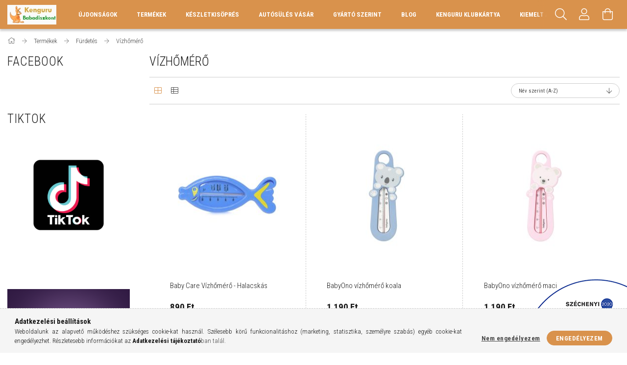

--- FILE ---
content_type: text/html; charset=UTF-8
request_url: https://kengurubababolt.hu/spl/449432/Vizhomero
body_size: 25566
content:
<!DOCTYPE html>
<html lang="hu">
<head>
    <meta content="width=device-width, initial-scale=1.0" name="viewport">
    <link rel="preload" href="https://kengurubababolt.hu/!common_design/own/fonts/1700/customicons/custom-icons.woff2" as="font" type="font/woff2" crossorigin>
    <link rel="preload" href="https://kengurubababolt.hu/!common_design/own/fonts/fontawesome-5.8.1/css/light.min.css" as="style">
    <link rel="stylesheet" href="https://kengurubababolt.hu/!common_design/own/fonts/fontawesome-5.8.1/css/light.min.css" media="print" onload="this.media='all'">
    <noscript>
        <link rel="stylesheet" href="https://kengurubababolt.hu/!common_design/own/fonts/fontawesome-5.8.1/css/light.min.css" />
    </noscript>
    <link rel="preconnect" href="https://fonts.gstatic.com">
    <link rel="preload" href="https://fonts.googleapis.com/css2?family=Roboto+Condensed:wght@300;400;700&display=swap&subset=latin-ext" as="style">
    <link rel="stylesheet" href="https://fonts.googleapis.com/css2?family=Roboto+Condensed:wght@300;400;700&display=swap&subset=latin-ext" media="print" onload="this.media='all'">
    <noscript>
        <link rel="stylesheet" href="https://fonts.googleapis.com/css2?family=Roboto+Condensed:wght@300;400;700&display=swap&subset=latin-ext">
    </noscript>

    <meta charset="utf-8">
<meta name="description" content="Vízhőmérő, Fürdetés, Termékek, Babakocsik, babaszoba bútorok, utazóágyak, etetőszékek, autós biztonsági ülések, hordozók, biztonsági eszközök széles választékba">
<meta name="robots" content="index, follow">
<meta http-equiv="X-UA-Compatible" content="IE=Edge">
<meta property="og:site_name" content="Kenguru Babadiszkont" />
<meta property="og:title" content="Vízhőmérő - Fürdetés - Termékek - Kenguru Babadiszkont">
<meta property="og:description" content="Vízhőmérő, Fürdetés, Termékek, Babakocsik, babaszoba bútorok, utazóágyak, etetőszékek, autós biztonsági ülések, hordozók, biztonsági eszközök széles választékba">
<meta property="og:type" content="website">
<meta property="og:url" content="https://kengurubababolt.hu/spl/449432/Vizhomero">
<meta property="og:image" content="https://www.facebook.com/kengurubababolt.hu?locale=hu_HU">
<meta name="mobile-web-app-capable" content="yes">
<meta name="apple-mobile-web-app-capable" content="yes">
<meta name="MobileOptimized" content="320">
<meta name="HandheldFriendly" content="true">

<title>Vízhőmérő - Fürdetés - Termékek - Kenguru Babadiszkont</title>


<script>
var service_type="shop";
var shop_url_main="https://kengurubababolt.hu";
var actual_lang="hu";
var money_len="0";
var money_thousend=" ";
var money_dec=",";
var shop_id=32626;
var unas_design_url="https:"+"/"+"/"+"kengurubababolt.hu"+"/"+"!common_design"+"/"+"custom"+"/"+"kengurubababolt.unas.hu"+"/";
var unas_design_code='0';
var unas_base_design_code='1700';
var unas_design_ver=3;
var unas_design_subver=3;
var unas_shop_url='https://kengurubababolt.hu';
var responsive="yes";
var config_plus=new Array();
config_plus['product_tooltip']=1;
config_plus['cart_redirect']=1;
config_plus['money_type']='Ft';
config_plus['money_type_display']='Ft';
var lang_text=new Array();

var UNAS = UNAS || {};
UNAS.shop={"base_url":'https://kengurubababolt.hu',"domain":'kengurubababolt.hu',"username":'kengurubababolt.unas.hu',"id":32626,"lang":'hu',"currency_type":'Ft',"currency_code":'HUF',"currency_rate":'1',"currency_length":0,"base_currency_length":0,"canonical_url":'https://kengurubababolt.hu/spl/449432/Vizhomero'};
UNAS.design={"code":'0',"page":'art'};
UNAS.api_auth="0a155088e71255cbe625189d1c5037a9";
UNAS.customer={"email":'',"id":0,"group_id":0,"without_registration":0};
UNAS.shop["category_id"]="449432";
UNAS.shop["only_private_customer_can_purchase"] = false;
 

UNAS.text = {
    "button_overlay_close": `Bezár`,
    "popup_window": `Felugró ablak`,
    "list": `lista`,
    "updating_in_progress": `frissítés folyamatban`,
    "updated": `frissítve`,
    "is_opened": `megnyitva`,
    "is_closed": `bezárva`,
    "deleted": `törölve`,
    "consent_granted": `hozzájárulás megadva`,
    "consent_rejected": `hozzájárulás elutasítva`,
    "field_is_incorrect": `mező hibás`,
    "error_title": `Hiba!`,
    "product_variants": `termék változatok`,
    "product_added_to_cart": `A termék a kosárba került`,
    "product_added_to_cart_with_qty_problem": `A termékből csak [qty_added_to_cart] [qty_unit] került kosárba`,
    "product_removed_from_cart": `A termék törölve a kosárból`,
    "reg_title_name": `Név`,
    "reg_title_company_name": `Cégnév`,
    "number_of_items_in_cart": `Kosárban lévő tételek száma`,
    "cart_is_empty": `A kosár üres`,
    "cart_updated": `A kosár frissült`
};


UNAS.text["delete_from_compare"]= `Törlés összehasonlításból`;
UNAS.text["comparison"]= `Összehasonlítás`;

UNAS.text["delete_from_favourites"]= `Törlés a kedvencek közül`;
UNAS.text["add_to_favourites"]= `Kedvencekhez`;






window.lazySizesConfig=window.lazySizesConfig || {};
window.lazySizesConfig.loadMode=1;
window.lazySizesConfig.loadHidden=false;

window.dataLayer = window.dataLayer || [];
function gtag(){dataLayer.push(arguments)};
gtag('js', new Date());
</script>

<script src="https://kengurubababolt.hu/temp/shop_32626_88d23f9e7cbbb33548941d730e4d8335.js?mod_time=1764945702"></script>

<link href="https://kengurubababolt.hu/temp/shop_32626_36d0d3b729799cb318580d31b417e7c3.css?mod_time=1765206344" rel="stylesheet" type="text/css">

<link href="https://kengurubababolt.hu/spl/449432/Vizhomero" rel="canonical">
<link href="https://kengurubababolt.hu/shop_ordered/32626/design_pic/favicon.ico" rel="shortcut icon">
<script>
        var google_consent=1;
    
        gtag('consent', 'default', {
           'ad_storage': 'denied',
           'ad_user_data': 'denied',
           'ad_personalization': 'denied',
           'analytics_storage': 'denied',
           'functionality_storage': 'denied',
           'personalization_storage': 'denied',
           'security_storage': 'granted'
        });

    
        gtag('consent', 'update', {
           'ad_storage': 'denied',
           'ad_user_data': 'denied',
           'ad_personalization': 'denied',
           'analytics_storage': 'denied',
           'functionality_storage': 'denied',
           'personalization_storage': 'denied',
           'security_storage': 'granted'
        });

        </script>
    <script async src="https://www.googletagmanager.com/gtag/js?id=G-PRPD4R2G04"></script>    <script>
    gtag('config', 'G-PRPD4R2G04');

        </script>
        <script>
    var google_analytics=1;

            gtag('event', 'view_item_list', {
              "currency": "HUF",
              "items": [
                                        {
                          "item_id": "10250100000",
                          "item_name": "Baby Care Vízhőmérő - Halacskás",
                                                    "item_category": "Termékek/Fürdetés/Vízhőmérő",                          "price": '890',
                          "list_position": 1,
                          "list_name": 'Termékek/Fürdetés/Vízhőmérő'
                      }
                    ,                      {
                          "item_id": "Ono-019",
                          "item_name": "BabyOno vízhőmérő koala ",
                                                    "item_category": "Termékek/Fürdetés/Vízhőmérő",                          "price": '1190',
                          "list_position": 2,
                          "list_name": 'Termékek/Fürdetés/Vízhőmérő'
                      }
                    ,                      {
                          "item_id": "Ono-020",
                          "item_name": "BabyOno vízhőmérő maci",
                                                    "item_category": "Termékek/Fürdetés/Vízhőmérő",                          "price": '1190',
                          "list_position": 3,
                          "list_name": 'Termékek/Fürdetés/Vízhőmérő'
                      }
                    ,                      {
                          "item_id": "Ono-021",
                          "item_name": "BabyOno vízhőmérő mosómedve",
                                                    "item_category": "Termékek/Fürdetés/Vízhőmérő",                          "price": '1190',
                          "list_position": 4,
                          "list_name": 'Termékek/Fürdetés/Vízhőmérő'
                      }
                    ,                      {
                          "item_id": "Ono-022",
                          "item_name": "BabyOno vízhőmérő zsiráf kék",
                                                    "item_category": "Termékek/Fürdetés/Vízhőmérő",                          "price": '1190',
                          "list_position": 5,
                          "list_name": 'Termékek/Fürdetés/Vízhőmérő'
                      }
                                  ],
              'non_interaction': true
        });
           </script>
       <script>
        var google_ads=1;

                gtag('event','remarketing', {
            'ecomm_pagetype': 'category',
            'ecomm_prodid': ["10250100000","Ono-019","Ono-020","Ono-021","Ono-022"]        });
            </script>
    	<script>
	/* <![CDATA[ */
	$(document).ready(function() {
       $(document).bind("contextmenu",function(e) {
            return false;
       });
	});
	/* ]]> */
	</script>
	
    
    


        <style>
        #header_logo{
            max-width: calc(100% - 160px);
        }
                                                     #header_logo .header_logo__img-outer {
                    overflow: hidden;
                }
                #header_logo .header_logo__img-wrapper {
                    position: relative;
                    display: block;
                }
                #header_logo .header_logo__img {
                    position: absolute;
                    left: 0;
                    right: 0;
                    bottom: 0;
                    top: 0;
                }
                
                .header_logo__element-1 .header_logo__img-outer {
                    width: 100px;
                    max-width: 100%;
                }
                .header_logo__element-1 .header_logo__img-wrapper {
                    padding-top: 40%;
                }

                                @media (max-width: 1023.8px){
                    .header_logo__element-1 .header_logo__img-outer {
                        width: 100px;
                    }
                    .header_logo__element-1 .header_logo__img-wrapper {
                        padding-top: 40%;
                    }
                }
                
                                @media (max-width: 767.8px) {
                    .header_logo__element-1 .header_logo__img-outer {
                        width: 100px;
                    }
                    .header_logo__element-1 .header_logo__img-wrapper {
                        padding-top: 40%;
                    }
                }
                
                                @media (max-width: 479.8px){
                    .header_logo__element-1 .header_logo__img-outer {
                        width: 100px;
                    }
                    .header_logo__element-1 .header_logo__img-wrapper {
                        padding-top: 40%;
                    }
                }
                                                                
                .header_logo__element-2 .header_logo__img-outer {
                    width: 100px;
                    max-width: 100%;
                }
                .header_logo__element-2 .header_logo__img-wrapper {
                    padding-top: 40%;
                }

                                @media (max-width: 1023.8px){
                    .header_logo__element-2 .header_logo__img-outer {
                        width: 100px;
                    }
                    .header_logo__element-2 .header_logo__img-wrapper {
                        padding-top: 40%;
                    }
                }
                
                                @media (max-width: 767.8px) {
                    .header_logo__element-2 .header_logo__img-outer {
                        width: 100px;
                    }
                    .header_logo__element-2 .header_logo__img-wrapper {
                        padding-top: 40%;
                    }
                }
                
                                @media (max-width: 479.8px){
                    .header_logo__element-2 .header_logo__img-outer {
                        width: 100px;
                    }
                    .header_logo__element-2 .header_logo__img-wrapper {
                        padding-top: 40%;
                    }
                }
                                        </style>
    
    
    
    
    
    
    
    
    
    
    
    
</head>

<body class='design_ver3 design_subver1 design_subver2 design_subver3' id="ud_shop_art">
    <div id="fb-root"></div>
    <script>
        window.fbAsyncInit = function() {
            FB.init({
                xfbml            : true,
                version          : 'v22.0'
            });
        };
    </script>
    <script async defer crossorigin="anonymous" src="https://connect.facebook.net/hu_HU/sdk.js"></script>
    <div id="image_to_cart" style="display:none; position:absolute; z-index:100000;"></div>
<div class="overlay_common overlay_warning" id="overlay_cart_add"></div>
<script>$(document).ready(function(){ overlay_init("cart_add",{"onBeforeLoad":false}); });</script>
<div class="overlay_common overlay_dialog" id="overlay_save_filter"></div>
<script>$(document).ready(function(){ overlay_init("save_filter",{"closeOnEsc":true,"closeOnClick":true}); });</script>
<div id="overlay_login_outer"></div>	
	<script>
	$(document).ready(function(){
	    var login_redir_init="";

		$("#overlay_login_outer").overlay({
			onBeforeLoad: function() {
                var login_redir_temp=login_redir_init;
                if (login_redir_act!="") {
                    login_redir_temp=login_redir_act;
                    login_redir_act="";
                }

									$.ajax({
						type: "GET",
						async: true,
						url: "https://kengurubababolt.hu/shop_ajax/ajax_popup_login.php",
						data: {
							shop_id:"32626",
							lang_master:"hu",
                            login_redir:login_redir_temp,
							explicit:"ok",
							get_ajax:"1"
						},
						success: function(data){
							$("#overlay_login_outer").html(data);
							if (unas_design_ver >= 5) $("#overlay_login_outer").modal('show');
							$('#overlay_login1 input[name=shop_pass_login]').keypress(function(e) {
								var code = e.keyCode ? e.keyCode : e.which;
								if(code.toString() == 13) {		
									document.form_login_overlay.submit();		
								}	
							});	
						}
					});
								},
			top: 50,
			mask: {
	color: "#000000",
	loadSpeed: 200,
	maskId: "exposeMaskOverlay",
	opacity: 0.7
},
			closeOnClick: (config_plus['overlay_close_on_click_forced'] === 1),
			onClose: function(event, overlayIndex) {
				$("#login_redir").val("");
			},
			load: false
		});
		
			});
	function overlay_login() {
		$(document).ready(function(){
			$("#overlay_login_outer").overlay().load();
		});
	}
	function overlay_login_remind() {
        if (unas_design_ver >= 5) {
            $("#overlay_remind").overlay().load();
        } else {
            $(document).ready(function () {
                $("#overlay_login_outer").overlay().close();
                setTimeout('$("#overlay_remind").overlay().load();', 250);
            });
        }
	}

    var login_redir_act="";
    function overlay_login_redir(redir) {
        login_redir_act=redir;
        $("#overlay_login_outer").overlay().load();
    }
	</script>  
	<div class="overlay_common overlay_info" id="overlay_remind"></div>
<script>$(document).ready(function(){ overlay_init("remind",[]); });</script>

	<script>
    	function overlay_login_error_remind() {
		$(document).ready(function(){
			load_login=0;
			$("#overlay_error").overlay().close();
			setTimeout('$("#overlay_remind").overlay().load();', 250);	
		});
	}
	</script>  
	<div class="overlay_common overlay_info" id="overlay_newsletter"></div>
<script>$(document).ready(function(){ overlay_init("newsletter",[]); });</script>

<script>
function overlay_newsletter() {
    $(document).ready(function(){
        $("#overlay_newsletter").overlay().load();
    });
}
</script>
<div class="overlay_common overlay_error" id="overlay_script"></div>
<script>$(document).ready(function(){ overlay_init("script",[]); });</script>
    <script>
    $(document).ready(function() {
        $.ajax({
            type: "GET",
            url: "https://kengurubababolt.hu/shop_ajax/ajax_stat.php",
            data: {master_shop_id:"32626",get_ajax:"1"}
        });
    });
    </script>
    

<div id="container" class="page_shop_art_449432 page-box">
	

    <header class="header js-header">
        <div class="header-container container usn">
            <div class="header-inner d-flex no-gutters align-items-center justify-content-between">
                


        <div id="header_logo" class="js-element col-auto pr-3 flex-shrink-1 header-logo" data-element-name="header_logo">
                <div class="header_logo__element-1">
                        <div class="header_logo__img-outer">
                                <a href="https://kengurubababolt.hu/">
                                    <picture class="header_logo__img-wrapper">
                                                <source width="100" height="40" media="(max-width: 479.8px)"
                                srcset="https://kengurubababolt.hu/!common_design/custom/kengurubababolt.unas.hu/element/layout_hu_header_logo-200x50_1_default.jpg?time=1738865765 1x"
                        >
                                                                        <source width="100" height="40" media="(max-width: 767.8px)"
                                srcset="https://kengurubababolt.hu/!common_design/custom/kengurubababolt.unas.hu/element/layout_hu_header_logo-200x50_1_default.jpg?time=1738865765 1x"
                        >
                                                                        <source width="100" height="40" media="(max-width: 1023.8px)"
                                srcset="https://kengurubababolt.hu/!common_design/custom/kengurubababolt.unas.hu/element/layout_hu_header_logo-200x50_1_default.jpg?time=1738865765 1x"
                        >
                                                <source media="(min-width: 1024px)" srcset="https://kengurubababolt.hu/!common_design/custom/kengurubababolt.unas.hu/element/layout_hu_header_logo-200x50_1_default.jpg?time=1738865765 1x">
                        <img width="100" height="40"
                            class="header_logo__img" fetchpriority="high"  src="https://kengurubababolt.hu/!common_design/custom/kengurubababolt.unas.hu/element/layout_hu_header_logo-200x50_1_default.jpg?time=1738865765"
                            srcset="https://kengurubababolt.hu/!common_design/custom/kengurubababolt.unas.hu/element/layout_hu_header_logo-200x50_1_default.jpg?time=1738865765 1x"
                            alt="Kenguru Babadiszkont"
                        >
                    </picture>
                                </a>
                            </div>
                    </div>
            </div>
    
                <div class="col header-menus px-4 align-self-stretch d-none d-xl-block">
                    <div class="main-menu h-100 text-center">
                        <ul class="main-menu__list d-xl-inline-flex align-items-center h-100">
                            




    <li class='cat-box__item cat-box__item-level-0 is-spec-item js-cat-menu-new  cat-dropdown--narrow'>
        <a class='cat-box__name' href='https://kengurubababolt.hu/shop_artspec.php?artspec=2'
            >
           <div class="cat-box__name-text line-clamp--3-12">Újdonságok</div>
        </a>
    
    </li>

    <li class='cat-box__item cat-box__item-level-0 has-item js-cat-menu-299081  cat-dropdown--wide'>
        <a class='cat-box__name' href='https://kengurubababolt.hu/sct/299081/Termekek'
            >
           <div class="cat-box__name-text line-clamp--3-12">Termékek</div>
        </a>
    

        <div class="cat-box__level-0 drop-shadow-b no-gutters ">
            
                <div class="col row cat-box__inner-levels">
                    
<div class="cat-box__level-1 mb-4">
    <a class="cat-box__level-1-name d-block line-height-12 js-cat-menu-242578" href="https://kengurubababolt.hu/sct/242578/Cipok">
        Cipők

        
    </a>
    
        



<div class="cat-box__level-2 pt-2">

    
        <a class="cat-box__level-2-name line-height-12 d-block js-cat-menu-413799" href="https://kengurubababolt.hu/sct/413799/Elso-lepes-cipok">Első lépés cipők</a>
    
        <a class="cat-box__level-2-name line-height-12 d-block js-cat-menu-174596" href="https://kengurubababolt.hu/sct/174596/Formatalpas-Cipok">Formatalpas Cipők</a>
    
        <a class="cat-box__level-2-name line-height-12 d-block js-cat-menu-170626" href="https://kengurubababolt.hu/Szupinalt-cipok">Szupinált cipők</a>
    
        <a class="cat-box__level-2-name line-height-12 d-block js-cat-menu-421652" href="https://kengurubababolt.hu/sct/421652/Szandalok">Szandálok</a>
    

    

</div>

    
</div>

<div class="cat-box__level-1 mb-4">
    <a class="cat-box__level-1-name d-block line-height-12 js-cat-menu-324758" href="https://kengurubababolt.hu/sct/324758/Gyerekules">
        Gyerekülés

        
    </a>
    
        



<div class="cat-box__level-2 pt-2">

    
        <a class="cat-box__level-2-name line-height-12 d-block js-cat-menu-245623" href="https://kengurubababolt.hu/spl/245623/Gyerekules-0-18-kg">Gyerekülés 0-18 kg</a>
    
        <a class="cat-box__level-2-name line-height-12 d-block js-cat-menu-142856" href="https://kengurubababolt.hu/spl/142856/Gyerekules-15-36-kg">Gyerekülés 15-36 kg</a>
    
        <a class="cat-box__level-2-name line-height-12 d-block js-cat-menu-828152" href="https://kengurubababolt.hu/I-Size-40-87-cm">I-Size 40-87 cm</a>
    
        <a class="cat-box__level-2-name line-height-12 d-block js-cat-menu-218869" href="https://kengurubababolt.hu/I-Size-40-105-cm">I-Size 40-105 cm</a>
    
        <a class="cat-box__level-2-name line-height-12 d-block js-cat-menu-779213" href="https://kengurubababolt.hu/I-Size-40-150-cm">I-Size 40-150 cm</a>
    

    
        <a class="cat-box__more-btn text-muted btn--text d-block icon--a-chevron-right icon--sm" href="https://kengurubababolt.hu/sct/324758/Gyerekules">Több</a>
    

</div>

    
</div>

<div class="cat-box__level-1 mb-4">
    <a class="cat-box__level-1-name d-block line-height-12 js-cat-menu-242711" href="https://kengurubababolt.hu/sct/242711/Babakocsi">
        Babakocsi

        
    </a>
    
        



<div class="cat-box__level-2 pt-2">

    
        <a class="cat-box__level-2-name line-height-12 d-block js-cat-menu-242189" href="https://kengurubababolt.hu/spl/242189/Ujszulott-Multifunkcios-babakocsi-3in1-2in1">Újszülött Multifunkciós babakocsi 3in1, 2in1</a>
    
        <a class="cat-box__level-2-name line-height-12 d-block js-cat-menu-794948" href="https://kengurubababolt.hu/spl/794948/Iker-babakocsi">Iker babakocsi</a>
    
        <a class="cat-box__level-2-name line-height-12 d-block js-cat-menu-307319" href="https://kengurubababolt.hu/Testver-babakocsi">Testvér babakocsi</a>
    
        <a class="cat-box__level-2-name line-height-12 d-block js-cat-menu-400931" href="https://kengurubababolt.hu/spl/400931/Sport-babakocsi">Sport babakocsi</a>
    
        <a class="cat-box__level-2-name line-height-12 d-block js-cat-menu-909176" href="https://kengurubababolt.hu/spl/909176/Babakocsi-kiegeszito">Babakocsi kiegészítő</a>
    

    
        <a class="cat-box__more-btn text-muted btn--text d-block icon--a-chevron-right icon--sm" href="https://kengurubababolt.hu/sct/242711/Babakocsi">Több</a>
    

</div>

    
</div>

<div class="cat-box__level-1 mb-4">
    <a class="cat-box__level-1-name d-block line-height-12 js-cat-menu-548004" href="https://kengurubababolt.hu/sct/548004/Kenguru-hordozo">
        Kenguru, hordozó

        
    </a>
    
        



<div class="cat-box__level-2 pt-2">

    
        <a class="cat-box__level-2-name line-height-12 d-block js-cat-menu-775412" href="https://kengurubababolt.hu/spl/775412/Kenguru">Kenguru</a>
    
        <a class="cat-box__level-2-name line-height-12 d-block js-cat-menu-241783" href="https://kengurubababolt.hu/spl/241783/Hordozokendo">Hordozókendő</a>
    
        <a class="cat-box__level-2-name line-height-12 d-block js-cat-menu-990031" href="https://kengurubababolt.hu/spl/990031/Babaham">Babahám</a>
    

    

</div>

    
</div>

<div class="cat-box__level-1 mb-4">
    <a class="cat-box__level-1-name d-block line-height-12 js-cat-menu-451197" href="https://kengurubababolt.hu/sct/451197/Babaszoba">
        Babaszoba

        
    </a>
    
        



<div class="cat-box__level-2 pt-2">

    
        <a class="cat-box__level-2-name line-height-12 d-block js-cat-menu-618701" href="https://kengurubababolt.hu/spl/618701/Kisagy-kombiagy">Kiságy, kombiágy</a>
    
        <a class="cat-box__level-2-name line-height-12 d-block js-cat-menu-683230" href="https://kengurubababolt.hu/spl/683230/Szekreny">Szekrény</a>
    
        <a class="cat-box__level-2-name line-height-12 d-block js-cat-menu-794665" href="https://kengurubababolt.hu/spl/794665/Pelenkazo-komod-asztal">Pelenkázó komód, asztal</a>
    
        <a class="cat-box__level-2-name line-height-12 d-block js-cat-menu-590798" href="https://kengurubababolt.hu/spl/590798/Babaobol">Babaöböl</a>
    
        <a class="cat-box__level-2-name line-height-12 d-block js-cat-menu-176974" href="https://kengurubababolt.hu/sct/176974/Timba-butorok">Timba bútorok</a>
    

    
        <a class="cat-box__more-btn text-muted btn--text d-block icon--a-chevron-right icon--sm" href="https://kengurubababolt.hu/sct/451197/Babaszoba">Több</a>
    

</div>

    
</div>

<div class="cat-box__level-1 mb-4">
    <a class="cat-box__level-1-name d-block line-height-12 js-cat-menu-742586" href="https://kengurubababolt.hu/sct/742586/Babaszoba-textil">
        Babaszoba textil

        
    </a>
    
        



<div class="cat-box__level-2 pt-2">

    
        <a class="cat-box__level-2-name line-height-12 d-block js-cat-menu-507988" href="https://kengurubababolt.hu/spl/507988/Agynemu-garnitura">Ágynemű garnitúra</a>
    
        <a class="cat-box__level-2-name line-height-12 d-block js-cat-menu-414095" href="https://kengurubababolt.hu/spl/414095/Babafeszek">Babafészek</a>
    
        <a class="cat-box__level-2-name line-height-12 d-block js-cat-menu-458002" href="https://kengurubababolt.hu/spl/458002/Racsvedo-racsvedo-parna">Rácsvédő, rácsvédő párna</a>
    
        <a class="cat-box__level-2-name line-height-12 d-block js-cat-menu-814210" href="https://kengurubababolt.hu/spl/814210/Baba-parna">Baba párna</a>
    
        <a class="cat-box__level-2-name line-height-12 d-block js-cat-menu-115864" href="https://kengurubababolt.hu/spl/115864/Babapled-takaro">Babapléd, takaró</a>
    

    
        <a class="cat-box__more-btn text-muted btn--text d-block icon--a-chevron-right icon--sm" href="https://kengurubababolt.hu/sct/742586/Babaszoba-textil">Több</a>
    

</div>

    
</div>

<div class="cat-box__level-1 mb-4">
    <a class="cat-box__level-1-name d-block line-height-12 js-cat-menu-831015" href="https://kengurubababolt.hu/sct/831015/Babaapolas">
        Babaápolás

        
    </a>
    
        



<div class="cat-box__level-2 pt-2">

    
        <a class="cat-box__level-2-name line-height-12 d-block js-cat-menu-213661" href="https://kengurubababolt.hu/spl/213661/Haj-koromapolasi-szett">Haj, körömápolási szett</a>
    
        <a class="cat-box__level-2-name line-height-12 d-block js-cat-menu-390446" href="https://kengurubababolt.hu/spl/390446/Pelenkatarolo-pelenka-kuka-utantolto">Pelenkatároló, pelenka kuka, utántöltő</a>
    
        <a class="cat-box__level-2-name line-height-12 d-block js-cat-menu-391507" href="https://kengurubababolt.hu/spl/391507/Parasito-legtisztito">Párásító, légtisztító</a>
    
        <a class="cat-box__level-2-name line-height-12 d-block js-cat-menu-289809" href="https://kengurubababolt.hu/spl/289809/Orrszivo">Orrszívó</a>
    
        <a class="cat-box__level-2-name line-height-12 d-block js-cat-menu-493924" href="https://kengurubababolt.hu/spl/493924/Homero">Hőmérő</a>
    

    
        <a class="cat-box__more-btn text-muted btn--text d-block icon--a-chevron-right icon--sm" href="https://kengurubababolt.hu/sct/831015/Babaapolas">Több</a>
    

</div>

    
</div>

<div class="cat-box__level-1 mb-4">
    <a class="cat-box__level-1-name d-block line-height-12 js-cat-menu-667700" href="https://kengurubababolt.hu/sct/667700/Furdetes">
        Fürdetés

        
    </a>
    
        



<div class="cat-box__level-2 pt-2">

    
        <a class="cat-box__level-2-name line-height-12 d-block js-cat-menu-158992" href="https://kengurubababolt.hu/spl/158992/Kad-kadallvany">Kád, kádállvány</a>
    
        <a class="cat-box__level-2-name line-height-12 d-block js-cat-menu-145595" href="https://kengurubababolt.hu/spl/145595/Furdeto-jatek">Fürdető játék</a>
    
        <a class="cat-box__level-2-name line-height-12 d-block js-cat-menu-247808" href="https://kengurubababolt.hu/spl/247808/Babatarto-a-kadba">Babatartó a kádba</a>
    
        <a class="cat-box__level-2-name line-height-12 d-block js-cat-menu-330305" href="https://kengurubababolt.hu/spl/330305/Fellepo">Fellépő</a>
    
        <a class="cat-box__level-2-name line-height-12 d-block js-cat-menu-703520" href="https://kengurubababolt.hu/spl/703520/Mosdoszivacs-furdeto-kesztyu">Mosdószivacs, fürdető kesztyű</a>
    

    
        <a class="cat-box__more-btn text-muted btn--text d-block icon--a-chevron-right icon--sm" href="https://kengurubababolt.hu/sct/667700/Furdetes">Több</a>
    

</div>

    
</div>

<div class="cat-box__level-1 mb-4">
    <a class="cat-box__level-1-name d-block line-height-12 js-cat-menu-790913" href="https://kengurubababolt.hu/sct/790913/Etetoszek">
        Etetőszék

        
    </a>
    
        



<div class="cat-box__level-2 pt-2">

    
        <a class="cat-box__level-2-name line-height-12 d-block js-cat-menu-847715" href="https://kengurubababolt.hu/spl/847715/Multifunkcios-etetoszek">Multifunkciós etetőszék</a>
    
        <a class="cat-box__level-2-name line-height-12 d-block js-cat-menu-882150" href="https://kengurubababolt.hu/spl/882150/Fix-etetoszek">Fix etetőszék</a>
    
        <a class="cat-box__level-2-name line-height-12 d-block js-cat-menu-981300" href="https://kengurubababolt.hu/spl/981300/Szekmagasito">Székmagasító</a>
    
        <a class="cat-box__level-2-name line-height-12 d-block js-cat-menu-569185" href="https://kengurubababolt.hu/Fa-etetoszek">Fa etetőszék</a>
    

    

</div>

    
</div>

<div class="cat-box__level-1 mb-4">
    <a class="cat-box__level-1-name d-block line-height-12 js-cat-menu-489526" href="https://kengurubababolt.hu/sct/489526/Etetes">
        Etetés

        
    </a>
    
        



<div class="cat-box__level-2 pt-2">

    
        <a class="cat-box__level-2-name line-height-12 d-block js-cat-menu-663475" href="https://kengurubababolt.hu/spl/663475/Szoptatas">Szoptatás</a>
    
        <a class="cat-box__level-2-name line-height-12 d-block js-cat-menu-712078" href="https://kengurubababolt.hu/spl/712078/Eloke">Előke</a>
    
        <a class="cat-box__level-2-name line-height-12 d-block js-cat-menu-387624" href="https://kengurubababolt.hu/spl/387624/Merleg">Mérleg</a>
    
        <a class="cat-box__level-2-name line-height-12 d-block js-cat-menu-192085" href="https://kengurubababolt.hu/spl/192085/Robotgep">Robotgép</a>
    
        <a class="cat-box__level-2-name line-height-12 d-block js-cat-menu-708655" href="https://kengurubababolt.hu/spl/708655/Cumi-cumisuveg">Cumi, cumisüveg</a>
    

    
        <a class="cat-box__more-btn text-muted btn--text d-block icon--a-chevron-right icon--sm" href="https://kengurubababolt.hu/sct/489526/Etetes">Több</a>
    

</div>

    
</div>

<div class="cat-box__level-1 mb-4">
    <a class="cat-box__level-1-name d-block line-height-12 js-cat-menu-883077" href="https://kengurubababolt.hu/sct/883077/Bababiztonsag">
        Bababiztonság

        
    </a>
    
        



<div class="cat-box__level-2 pt-2">

    
        <a class="cat-box__level-2-name line-height-12 d-block js-cat-menu-538164" href="https://kengurubababolt.hu/spl/538164/Legzesfigyelo">Légzésfigyelő</a>
    
        <a class="cat-box__level-2-name line-height-12 d-block js-cat-menu-287901" href="https://kengurubababolt.hu/spl/287901/Bebior">Bébiőr</a>
    
        <a class="cat-box__level-2-name line-height-12 d-block js-cat-menu-679575" href="https://kengurubababolt.hu/spl/679575/Ajtoracs">Ajtórács</a>
    
        <a class="cat-box__level-2-name line-height-12 d-block js-cat-menu-876552" href="https://kengurubababolt.hu/spl/876552/Biztonsag-otthon">Biztonság otthon</a>
    
        <a class="cat-box__level-2-name line-height-12 d-block js-cat-menu-343638" href="https://kengurubababolt.hu/spl/343638/Szivhangfigyelo">Szívhangfigyelő</a>
    

    
        <a class="cat-box__more-btn text-muted btn--text d-block icon--a-chevron-right icon--sm" href="https://kengurubababolt.hu/sct/883077/Bababiztonsag">Több</a>
    

</div>

    
</div>

<div class="cat-box__level-1 mb-4">
    <a class="cat-box__level-1-name d-block line-height-12 js-cat-menu-669444" href="https://kengurubababolt.hu/sct/669444/Kismamaknak">
        Kismamáknak

        
    </a>
    
        



<div class="cat-box__level-2 pt-2">

    
        <a class="cat-box__level-2-name line-height-12 d-block js-cat-menu-198398" href="https://kengurubababolt.hu/spl/198398/Fehernemu">Fehérnemű</a>
    
        <a class="cat-box__level-2-name line-height-12 d-block js-cat-menu-116369" href="https://kengurubababolt.hu/spl/116369/Pelenkazo-taska">Pelenkázó táska</a>
    
        <a class="cat-box__level-2-name line-height-12 d-block js-cat-menu-904865" href="https://kengurubababolt.hu/spl/904865/Mellszivo-keszulek">Mellszívó készülék</a>
    
        <a class="cat-box__level-2-name line-height-12 d-block js-cat-menu-880901" href="https://kengurubababolt.hu/spl/880901/Ovterelo-kismamanak">Övterelő kismamának</a>
    
        <a class="cat-box__level-2-name line-height-12 d-block js-cat-menu-288577" href="https://kengurubababolt.hu/spl/288577/Szoptatas">Szoptatás</a>
    

    

</div>

    
</div>

<div class="cat-box__level-1 mb-4">
    <a class="cat-box__level-1-name d-block line-height-12 js-cat-menu-793343" href="https://kengurubababolt.hu/sct/793343/Utazoagy">
        Utazóágy

        
    </a>
    
        



<div class="cat-box__level-2 pt-2">

    
        <a class="cat-box__level-2-name line-height-12 d-block js-cat-menu-779861" href="https://kengurubababolt.hu/spl/779861/Fix-utazoagy">Fix utazóágy</a>
    
        <a class="cat-box__level-2-name line-height-12 d-block js-cat-menu-614627" href="https://kengurubababolt.hu/spl/614627/Multifunkcios-utazoagy">Multifunkciós utazóágy</a>
    
        <a class="cat-box__level-2-name line-height-12 d-block js-cat-menu-220000" href="https://kengurubababolt.hu/spl/220000/Utazojaroka">Utazójáróka</a>
    

    

</div>

    
</div>

<div class="cat-box__level-1 mb-4">
    <a class="cat-box__level-1-name d-block line-height-12 js-cat-menu-642355" href="https://kengurubababolt.hu/sct/642355/Pihenoszek-hinta">
        Pihenőszék, hinta

        
    </a>
    
        



<div class="cat-box__level-2 pt-2">

    
        <a class="cat-box__level-2-name line-height-12 d-block js-cat-menu-599422" href="https://kengurubababolt.hu/spl/599422/PIhenoszek">PIhenőszék</a>
    
        <a class="cat-box__level-2-name line-height-12 d-block js-cat-menu-619295" href="https://kengurubababolt.hu/spl/619295/Elektromos-hinta">Elektromos hinta</a>
    
        <a class="cat-box__level-2-name line-height-12 d-block js-cat-menu-115813" href="https://kengurubababolt.hu/sct/115813/Hinta">Hinta</a>
    
        <a class="cat-box__level-2-name line-height-12 d-block js-cat-menu-301337" href="https://kengurubababolt.hu/spl/301337/Elektromos-pihenoszek">Elektromos pihenőszék</a>
    

    

</div>

    
</div>

<div class="cat-box__level-1 mb-4">
    <a class="cat-box__level-1-name d-block line-height-12 js-cat-menu-119146" href="https://kengurubababolt.hu/sct/119146/Kenguru-Gold-Babaruha">
        Kenguru Gold Babaruha

        
    </a>
    
        



<div class="cat-box__level-2 pt-2">

    
        <a class="cat-box__level-2-name line-height-12 d-block js-cat-menu-707982" href="https://kengurubababolt.hu/Kombidressz">Kombidressz</a>
    
        <a class="cat-box__level-2-name line-height-12 d-block js-cat-menu-567131" href="https://kengurubababolt.hu/Rugdalozo">Rugdalózó </a>
    
        <a class="cat-box__level-2-name line-height-12 d-block js-cat-menu-938210" href="https://kengurubababolt.hu/Baba-Halozsak">Baba Hálózsák</a>
    
        <a class="cat-box__level-2-name line-height-12 d-block js-cat-menu-236311" href="https://kengurubababolt.hu/Tipego-Halozsak">Tipegő Hálózsák</a>
    
        <a class="cat-box__level-2-name line-height-12 d-block js-cat-menu-699271" href="https://kengurubababolt.hu/Pamut-egyreszes-pizsama">Pamut egyrészes pizsama</a>
    

    
        <a class="cat-box__more-btn text-muted btn--text d-block icon--a-chevron-right icon--sm" href="https://kengurubababolt.hu/sct/119146/Kenguru-Gold-Babaruha">Több</a>
    

</div>

    
</div>

<div class="cat-box__level-1 mb-4">
    <a class="cat-box__level-1-name d-block line-height-12 js-cat-menu-418906" href="https://kengurubababolt.hu/sct/418906/Bebikomp-jarassegito">
        Bébikomp, járássegítő

        
    </a>
    
        



<div class="cat-box__level-2 pt-2">

    
        <a class="cat-box__level-2-name line-height-12 d-block js-cat-menu-445974" href="https://kengurubababolt.hu/spl/445974/Bebikomp">Bébikomp</a>
    
        <a class="cat-box__level-2-name line-height-12 d-block js-cat-menu-740535" href="https://kengurubababolt.hu/spl/740535/Jarassegito">Járássegítő</a>
    

    

</div>

    
</div>

<div class="cat-box__level-1 mb-4">
    <a class="cat-box__level-1-name d-block line-height-12 js-cat-menu-295565" href="https://kengurubababolt.hu/sct/295565/Tricikli-bicikli-futobicikli-roller">
        Tricikli, bicikli, futóbicikli, roller

        
    </a>
    
        



<div class="cat-box__level-2 pt-2">

    
        <a class="cat-box__level-2-name line-height-12 d-block js-cat-menu-464784" href="https://kengurubababolt.hu/spl/464784/Tricikli">Tricikli</a>
    
        <a class="cat-box__level-2-name line-height-12 d-block js-cat-menu-453442" href="https://kengurubababolt.hu/Bicikli-Kerekpar">Bicikli-Kerékpár</a>
    
        <a class="cat-box__level-2-name line-height-12 d-block js-cat-menu-374251" href="https://kengurubababolt.hu/spl/374251/Futobicikli">Futóbicikli</a>
    
        <a class="cat-box__level-2-name line-height-12 d-block js-cat-menu-590634" href="https://kengurubababolt.hu/spl/590634/Roller">Roller</a>
    
        <a class="cat-box__level-2-name line-height-12 d-block js-cat-menu-777090" href="https://kengurubababolt.hu/Vedofelszereles">Védőfelszerelés</a>
    

    

</div>

    
</div>

<div class="cat-box__level-1 mb-4">
    <a class="cat-box__level-1-name d-block line-height-12 js-cat-menu-387083" href="https://kengurubababolt.hu/sct/387083/Jatek">
        Játék

        
    </a>
    
        



<div class="cat-box__level-2 pt-2">

    
        <a class="cat-box__level-2-name line-height-12 d-block js-cat-menu-273498" href="https://kengurubababolt.hu/spl/273498/Elektromos-auto">Elektromos autó</a>
    
        <a class="cat-box__level-2-name line-height-12 d-block js-cat-menu-999136" href="https://kengurubababolt.hu/Elektromos-motor">Elektromos motor</a>
    
        <a class="cat-box__level-2-name line-height-12 d-block js-cat-menu-721174" href="https://kengurubababolt.hu/Elektromos-traktor">Elektromos traktor</a>
    
        <a class="cat-box__level-2-name line-height-12 d-block js-cat-menu-177575" href="https://kengurubababolt.hu/spl/177575/Babakocsi-kisagy-jatek">Babakocsi, kiságy játék</a>
    
        <a class="cat-box__level-2-name line-height-12 d-block js-cat-menu-309821" href="https://kengurubababolt.hu/Bebitaxi">Bébitaxi</a>
    

    
        <a class="cat-box__more-btn text-muted btn--text d-block icon--a-chevron-right icon--sm" href="https://kengurubababolt.hu/sct/387083/Jatek">Több</a>
    

</div>

    
</div>

<div class="cat-box__level-1 mb-4">
    <a class="cat-box__level-1-name d-block line-height-12 js-cat-menu-505691" href="https://kengurubababolt.hu/spl/505691/Nadragpelenka">
        Nadrágpelenka

        
    </a>
    
</div>

                </div>
                
            

            
        </div>

    
    </li>

    <li class='cat-box__item cat-box__item-level-0 js-cat-menu-570072  cat-dropdown--narrow'>
        <a class='cat-box__name' href='https://kengurubababolt.hu/Keszletkisopres'
            >
           <div class="cat-box__name-text line-clamp--3-12">Készletkisöprés</div>
        </a>
    
    </li>

    <li class='cat-box__item cat-box__item-level-0 js-cat-menu-610603  cat-dropdown--narrow'>
        <a class='cat-box__name' href='https://kengurubababolt.hu/Autosules-vasar'
            >
           <div class="cat-box__name-text line-clamp--3-12">Autósülés vásár</div>
        </a>
    
    </li>

    <li class='cat-box__item cat-box__item-level-0 has-item js-cat-menu-400885  cat-dropdown--wide'>
        <a class='cat-box__name' href='https://kengurubababolt.hu/sct/400885/Gyarto-szerint'
            >
           <div class="cat-box__name-text line-clamp--3-12">Gyártó szerint</div>
        </a>
    

        <div class="cat-box__level-0 drop-shadow-b no-gutters ">
            
                <div class="col row cat-box__inner-levels">
                    
<div class="cat-box__level-1 mb-4">
    <a class="cat-box__level-1-name d-block line-height-12 js-cat-menu-408364" href="https://kengurubababolt.hu/AKOi">
        AKOi

        
    </a>
    
</div>

<div class="cat-box__level-1 mb-4">
    <a class="cat-box__level-1-name d-block line-height-12 js-cat-menu-318607" href="https://kengurubababolt.hu/Akuku">
        Akuku

        
    </a>
    
</div>

<div class="cat-box__level-1 mb-4">
    <a class="cat-box__level-1-name d-block line-height-12 js-cat-menu-745866" href="https://kengurubababolt.hu/spl/745866/Arianna">
        Arianna

        
    </a>
    
</div>

<div class="cat-box__level-1 mb-4">
    <a class="cat-box__level-1-name d-block line-height-12 js-cat-menu-580204" href="https://kengurubababolt.hu/spl/580204/AngelCare">
        AngelCare

        
    </a>
    
</div>

<div class="cat-box__level-1 mb-4">
    <a class="cat-box__level-1-name d-block line-height-12 js-cat-menu-570052" href="https://kengurubababolt.hu/spl/570052/Asalvo">
        Asalvo

        
    </a>
    
</div>

<div class="cat-box__level-1 mb-4">
    <a class="cat-box__level-1-name d-block line-height-12 js-cat-menu-655003" href="https://kengurubababolt.hu/spl/655003/Baby-Care">
        Baby Care

        
    </a>
    
</div>

<div class="cat-box__level-1 mb-4">
    <a class="cat-box__level-1-name d-block line-height-12 js-cat-menu-716634" href="https://kengurubababolt.hu/spl/716634/Baby-Ono">
        Baby Ono

        
    </a>
    
</div>

<div class="cat-box__level-1 mb-4">
    <a class="cat-box__level-1-name d-block line-height-12 js-cat-menu-624625" href="https://kengurubababolt.hu/Babysense">
        Babysense

        
    </a>
    
</div>

<div class="cat-box__level-1 mb-4">
    <a class="cat-box__level-1-name d-block line-height-12 js-cat-menu-499954" href="https://kengurubababolt.hu/spl/499954/Badabulle">
        Badabulle

        
    </a>
    
</div>

<div class="cat-box__level-1 mb-4">
    <a class="cat-box__level-1-name d-block line-height-12 js-cat-menu-312615" href="https://kengurubababolt.hu/Bali-Bazoo">
        Bali Bazoo

        
    </a>
    
</div>

<div class="cat-box__level-1 mb-4">
    <a class="cat-box__level-1-name d-block line-height-12 js-cat-menu-630328" href="https://kengurubababolt.hu/spl/630328/BeSafe">
        BeSafe

        
    </a>
    
</div>

<div class="cat-box__level-1 mb-4">
    <a class="cat-box__level-1-name d-block line-height-12 js-cat-menu-389926" href="https://kengurubababolt.hu/389926/Britax-Romer">
        Britax Römer

        
    </a>
    
</div>

<div class="cat-box__level-1 mb-4">
    <a class="cat-box__level-1-name d-block line-height-12 js-cat-menu-558261" href="https://kengurubababolt.hu/Byox">
        Byox

        
    </a>
    
</div>

<div class="cat-box__level-1 mb-4">
    <a class="cat-box__level-1-name d-block line-height-12 js-cat-menu-135454" href="https://kengurubababolt.hu/spl/135454/Cam">
        Cam

        
    </a>
    
</div>

<div class="cat-box__level-1 mb-4">
    <a class="cat-box__level-1-name d-block line-height-12 js-cat-menu-804597" href="https://kengurubababolt.hu/Cangaroo">
        Cangaroo

        
    </a>
    
</div>

<div class="cat-box__level-1 mb-4">
    <a class="cat-box__level-1-name d-block line-height-12 js-cat-menu-341991" href="https://kengurubababolt.hu/spl/341991/Chicco">
        Chicco

        
    </a>
    
</div>

<div class="cat-box__level-1 mb-4">
    <a class="cat-box__level-1-name d-block line-height-12 js-cat-menu-318280" href="https://kengurubababolt.hu/spl/318280/Chipolino">
        Chipolino

        
    </a>
    
</div>

<div class="cat-box__level-1 mb-4">
    <a class="cat-box__level-1-name d-block line-height-12 js-cat-menu-861377" href="https://kengurubababolt.hu/spl/861377/Clevamama">
        Clevamama

        
    </a>
    
</div>

<div class="cat-box__level-1 mb-4">
    <a class="cat-box__level-1-name d-block line-height-12 js-cat-menu-923363" href="https://kengurubababolt.hu/Clippasafe">
        Clippasafe

        
    </a>
    
</div>

<div class="cat-box__level-1 mb-4">
    <a class="cat-box__level-1-name d-block line-height-12 js-cat-menu-796879" href="https://kengurubababolt.hu/spl/796879/Concord">
        Concord

        
    </a>
    
</div>

<div class="cat-box__level-1 mb-4">
    <a class="cat-box__level-1-name d-block line-height-12 js-cat-menu-330175" href="https://kengurubababolt.hu/spl/330175/Dr-Benny">
        Dr. Benny

        
    </a>
    
</div>

<div class="cat-box__level-1 mb-4">
    <a class="cat-box__level-1-name d-block line-height-12 js-cat-menu-298141" href="https://kengurubababolt.hu/spl/298141/Espiro">
        Espiro

        
    </a>
    
</div>

<div class="cat-box__level-1 mb-4">
    <a class="cat-box__level-1-name d-block line-height-12 js-cat-menu-905396" href="https://kengurubababolt.hu/spl/905396/Fillikid">
        Fillikid

        
    </a>
    
</div>

<div class="cat-box__level-1 mb-4">
    <a class="cat-box__level-1-name d-block line-height-12 js-cat-menu-449825" href="https://kengurubababolt.hu/spl/449825/Incababy">
        Incababy

        
    </a>
    
</div>

<div class="cat-box__level-1 mb-4">
    <a class="cat-box__level-1-name d-block line-height-12 js-cat-menu-137191" href="https://kengurubababolt.hu/Infantino">
        Infantino

        
    </a>
    
</div>

<div class="cat-box__level-1 mb-4">
    <a class="cat-box__level-1-name d-block line-height-12 js-cat-menu-547870" href="https://kengurubababolt.hu/spl/547870/Jane">
        Jané

        
    </a>
    
</div>

<div class="cat-box__level-1 mb-4">
    <a class="cat-box__level-1-name d-block line-height-12 js-cat-menu-710421" href="https://kengurubababolt.hu/Joie">
        Joie

        
    </a>
    
</div>

<div class="cat-box__level-1 mb-4">
    <a class="cat-box__level-1-name d-block line-height-12 js-cat-menu-741011" href="https://kengurubababolt.hu/Kenguru-Gold">
        Kenguru Gold

        
    </a>
    
</div>

<div class="cat-box__level-1 mb-4">
    <a class="cat-box__level-1-name d-block line-height-12 js-cat-menu-630523" href="https://kengurubababolt.hu/spl/630523/KikkaBoo">
        KikkaBoo

        
    </a>
    
</div>

<div class="cat-box__level-1 mb-4">
    <a class="cat-box__level-1-name d-block line-height-12 js-cat-menu-353249" href="https://kengurubababolt.hu/spl/353249/Kinderkraft">
        Kinderkraft 

        
    </a>
    
</div>

<div class="cat-box__level-1 mb-4">
    <a class="cat-box__level-1-name d-block line-height-12 js-cat-menu-967426" href="https://kengurubababolt.hu/spl/967426/Klups">
        Klups

        
    </a>
    
</div>

<div class="cat-box__level-1 mb-4">
    <a class="cat-box__level-1-name d-block line-height-12 js-cat-menu-339770" href="https://kengurubababolt.hu/spl/339770/Lansinoh">
        Lansinoh 

        
    </a>
    
</div>

<div class="cat-box__level-1 mb-4">
    <a class="cat-box__level-1-name d-block line-height-12 js-cat-menu-521983" href="https://kengurubababolt.hu/spl/521983/Lorelli">
        Lorelli

        
    </a>
    
</div>

<div class="cat-box__level-1 mb-4">
    <a class="cat-box__level-1-name d-block line-height-12 js-cat-menu-280459" href="https://kengurubababolt.hu/spl/280459/Mam">
        Mam

        
    </a>
    
</div>

<div class="cat-box__level-1 mb-4">
    <a class="cat-box__level-1-name d-block line-height-12 js-cat-menu-958485" href="https://kengurubababolt.hu/spl/958485/Maus">
        Maus 

        
    </a>
    
</div>

<div class="cat-box__level-1 mb-4">
    <a class="cat-box__level-1-name d-block line-height-12 js-cat-menu-943961" href="https://kengurubababolt.hu/spl/943961/Maxi-Cosi">
        Maxi Cosi

        
    </a>
    
</div>

<div class="cat-box__level-1 mb-4">
    <a class="cat-box__level-1-name d-block line-height-12 js-cat-menu-722487" href="https://kengurubababolt.hu/spl/722487/Mebby">
        Mebby

        
    </a>
    
</div>

<div class="cat-box__level-1 mb-4">
    <a class="cat-box__level-1-name d-block line-height-12 js-cat-menu-246592" href="https://kengurubababolt.hu/spl/246592/Milian">
        Milian

        
    </a>
    
</div>

<div class="cat-box__level-1 mb-4">
    <a class="cat-box__level-1-name d-block line-height-12 js-cat-menu-181092" href="https://kengurubababolt.hu/spl/181092/Momert">
        Momert

        
    </a>
    
</div>

<div class="cat-box__level-1 mb-4">
    <a class="cat-box__level-1-name d-block line-height-12 js-cat-menu-612734" href="https://kengurubababolt.hu/Moni">
        Moni

        
    </a>
    
</div>

<div class="cat-box__level-1 mb-4">
    <a class="cat-box__level-1-name d-block line-height-12 js-cat-menu-156911" href="https://kengurubababolt.hu/spl/156911/Munchkin">
        Munchkin

        
    </a>
    
</div>

<div class="cat-box__level-1 mb-4">
    <a class="cat-box__level-1-name d-block line-height-12 js-cat-menu-672205" href="https://kengurubababolt.hu/Nattou">
        Nattou

        
    </a>
    
</div>

<div class="cat-box__level-1 mb-4">
    <a class="cat-box__level-1-name d-block line-height-12 js-cat-menu-303670" href="https://kengurubababolt.hu/Neno">
        Neno

        
    </a>
    
</div>

<div class="cat-box__level-1 mb-4">
    <a class="cat-box__level-1-name d-block line-height-12 js-cat-menu-764556" href="https://kengurubababolt.hu/spl/764556/Nosko">
        Nosko

        
    </a>
    
</div>

<div class="cat-box__level-1 mb-4">
    <a class="cat-box__level-1-name d-block line-height-12 js-cat-menu-999268" href="https://kengurubababolt.hu/spl/999268/Nuvita">
        Nuvita

        
    </a>
    
</div>

<div class="cat-box__level-1 mb-4">
    <a class="cat-box__level-1-name d-block line-height-12 js-cat-menu-884655" href="https://kengurubababolt.hu/spl/884655/Pesztonka">
        Pesztonka

        
    </a>
    
</div>

<div class="cat-box__level-1 mb-4">
    <a class="cat-box__level-1-name d-block line-height-12 js-cat-menu-991707" href="https://kengurubababolt.hu/Pilsan">
        Pilsan

        
    </a>
    
</div>

<div class="cat-box__level-1 mb-4">
    <a class="cat-box__level-1-name d-block line-height-12 js-cat-menu-360703" href="https://kengurubababolt.hu/Polesie">
        Polesie

        
    </a>
    
</div>

<div class="cat-box__level-1 mb-4">
    <a class="cat-box__level-1-name d-block line-height-12 js-cat-menu-375105" href="https://kengurubababolt.hu/Pomette">
        Pomette

        
    </a>
    
</div>

<div class="cat-box__level-1 mb-4">
    <a class="cat-box__level-1-name d-block line-height-12 js-cat-menu-605989" href="https://kengurubababolt.hu/Power-Tools">
        Power Tools

        
    </a>
    
</div>

<div class="cat-box__level-1 mb-4">
    <a class="cat-box__level-1-name d-block line-height-12 js-cat-menu-102288" href="https://kengurubababolt.hu/Scamp">
        Scamp

        
    </a>
    
</div>

<div class="cat-box__level-1 mb-4">
    <a class="cat-box__level-1-name d-block line-height-12 js-cat-menu-290654" href="https://kengurubababolt.hu/Seven-Polska">
        Seven Polska

        
    </a>
    
</div>

<div class="cat-box__level-1 mb-4">
    <a class="cat-box__level-1-name d-block line-height-12 js-cat-menu-150150" href="https://kengurubababolt.hu/Tega">
        Tega

        
    </a>
    
</div>

<div class="cat-box__level-1 mb-4">
    <a class="cat-box__level-1-name d-block line-height-12 js-cat-menu-404578" href="https://kengurubababolt.hu/Thermobaby">
        Thermobaby

        
    </a>
    
</div>

<div class="cat-box__level-1 mb-4">
    <a class="cat-box__level-1-name d-block line-height-12 js-cat-menu-297557" href="https://kengurubababolt.hu/spl/297557/Timba-Butor">
        Timba Bútor

        
    </a>
    
</div>

<div class="cat-box__level-1 mb-4">
    <a class="cat-box__level-1-name d-block line-height-12 js-cat-menu-155411" href="https://kengurubababolt.hu/Tooky">
        Tooky

        
    </a>
    
</div>

<div class="cat-box__level-1 mb-4">
    <a class="cat-box__level-1-name d-block line-height-12 js-cat-menu-562907" href="https://kengurubababolt.hu/spl/562907/Tommee-Tippee">
        Tommee Tippee

        
    </a>
    
</div>

<div class="cat-box__level-1 mb-4">
    <a class="cat-box__level-1-name d-block line-height-12 js-cat-menu-898713" href="https://kengurubababolt.hu/spl/898713/Vtech">
        Vtech

        
    </a>
    
</div>

<div class="cat-box__level-1 mb-4">
    <a class="cat-box__level-1-name d-block line-height-12 js-cat-menu-704338" href="https://kengurubababolt.hu/spl/704338/Zopa">
        Zopa

        
    </a>
    
</div>

                </div>
                
            

            
        </div>

    
    </li>


                            <li class="menu_item_plus menu_item_1" id="d_menu_item_id_361682"><a href="https://kengurubababolt.hu/blog" target="_top">Blog</a></li><li class="menu_item_plus menu_item_2" id="d_menu_item_id_229049"><a href="https://kengurubababolt.hu/klubkartyarendszer" target="_top">Kenguru Klubkártya </a></li><li class="menu_item_plus menu_item_3" id="d_menu_item_id_807550"><a href="https://kengurubababolt.hu/spg/807550/KIEMELT-AJANLATUNK" target="_top">KIEMELT AJÁNLATUNK</a></li>
                        </ul>
                    </div>
                </div>
                <div class="col-auto header-buttons align-self-stretch d-flex no-gutters justify-content-end align-items-center ml-auto">
                    <div class="cat-box js-dropdown-container d-flex align-items-center align-self-stretch">
                        <button class="cat-box__btn cat-box__btn--mobile header-btn js-dropdown--btn dropdown--btn d-xl-none" aria-label="hamburger menu">
                            <span class="cat-box__btn-icon header-icon"><span></span><span></span><span></span><span></span></span>
                        </button>
                        <div class="cat-box__dropdown dropdown--content js-dropdown--content">
                            <div class="cat-box--mobile h-100">
                                <div id="responsive_cat_menu"><div id="responsive_cat_menu_content"><script>var responsive_menu='$(\'#responsive_cat_menu ul\').responsive_menu({ajax_type: "GET",ajax_param_str: "cat_key|aktcat",ajax_url: "https://kengurubababolt.hu/shop_ajax/ajax_box_cat.php",ajax_data: "master_shop_id=32626&lang_master=hu&get_ajax=1&type=responsive_call&box_var_name=shop_cat&box_var_already=no&box_var_responsive=yes&box_var_scroll_top=no&box_var_section=content&box_var_highlight=yes&box_var_type=normal&box_var_multilevel_id=responsive_cat_menu",menu_id: "responsive_cat_menu",scroll_top: "no"});'; </script><div class="responsive_menu"><div class="responsive_menu_nav"><div class="responsive_menu_navtop"><div class="responsive_menu_back "></div><div class="responsive_menu_title ">&nbsp;</div><div class="responsive_menu_close "></div></div><div class="responsive_menu_navbottom"></div></div><div class="responsive_menu_content"><ul style="display:none;"><li><a href="https://kengurubababolt.hu/shop_artspec.php?artspec=2" class="text_small">Újdonságok</a></li><li class="active_menu"><div class="next_level_arrow"></div><span class="ajax_param">299081|449432</span><a href="https://kengurubababolt.hu/sct/299081/Termekek" class="text_small has_child resp_clickable" onclick="return false;">Termékek</a></li><li><span class="ajax_param">570072|449432</span><a href="https://kengurubababolt.hu/Keszletkisopres" class="text_small resp_clickable" onclick="return false;">Készletkisöprés</a></li><li><span class="ajax_param">610603|449432</span><a href="https://kengurubababolt.hu/Autosules-vasar" class="text_small resp_clickable" onclick="return false;">Autósülés vásár</a></li><li><div class="next_level_arrow"></div><span class="ajax_param">400885|449432</span><a href="https://kengurubababolt.hu/sct/400885/Gyarto-szerint" class="text_small has_child resp_clickable" onclick="return false;">Gyártó szerint</a></li><li class="responsive_menu_item_page"><span class="ajax_param">9999999361682|1</span><a href="https://kengurubababolt.hu/blog" class="text_small responsive_menu_page resp_clickable" onclick="return false;" target="_top">Blog</a></li><li class="responsive_menu_item_page"><span class="ajax_param">9999999229049|1</span><a href="https://kengurubababolt.hu/klubkartyarendszer" class="text_small responsive_menu_page resp_clickable" onclick="return false;" target="_top">Kenguru Klubkártya </a></li><li class="responsive_menu_item_page"><span class="ajax_param">9999999807550|1</span><a href="https://kengurubababolt.hu/spg/807550/KIEMELT-AJANLATUNK" class="text_small responsive_menu_page resp_clickable" onclick="return false;" target="_top">KIEMELT AJÁNLATUNK</a></li></ul></div></div></div></div>
                            </div>
                        </div>
                    </div>
                    <div class="search js-dropdown-container d-flex align-items-center align-self-stretch browser-is-chrome">
    <button class="search__btn header-btn js-dropdown--btn dropdown--btn" aria-label="Keresés">
        <span class="search__icon icon--search header-icon"></span>
    </button>
    <div class="search__content-wrap js-dropdown--content dropdown--content">
        <div id="box_search_content" class="position-relative">
            <form name="form_include_search" id="form_include_search" action="https://kengurubababolt.hu/shop_search.php" method="get">
                <input data-stay-visible-breakpoint="10000" name="search" id="box_search_input" value=""
                       type="text" pattern=".{3,100}" maxlength="100" class="text_small ac_input js-search-input"
                       title="Hosszabb kereső kifejezést írjon be!" placeholder="Keresés"
                       autocomplete="off" required
                >
                <div class="search__search-btn-outer">
                    <button class="search__search-btn btn--text text-center icon--arrow-right" type="submit" title="Keresés"></button>
                </div>
                <div class="search__loading">
                    <div class="loading-spinner--small"></div>
                </div>
            </form>
            <div class="ac_results"></div>
        </div>
    </div>
</div>
<script>
    $(document).ready(function(){
        $(document).on('smartSearchInputLoseFocus', function(){
            if ($('.js-search-smart-autocomplete').length>0) {
                setTimeout(function () {
                    let height = $(window).height() - ($('.js-search-smart-autocomplete').offset().top - $(window).scrollTop()) - 20;
                    $('.search-smart-autocomplete').css('max-height', height + 'px');
                }, 300);
            }
        });
    });
</script>


                    


    
        <div class="profile js-dropdown-container d-flex align-items-center align-self-stretch">
            <button class="profile__btn header-btn js-profile-btn js-dropdown--btn dropdown--btn" aria-label="Profil" id="profile__btn">
                <span class="profile__btn-icon header-icon icon--head"></span>
            </button>
            

            
                <div class="profile__dropdown dropdown--content dropdown--content-r js-dropdown--content">
                    

                    

                        <form name="form_login" action="https://kengurubababolt.hu/shop_logincheck.php" method="post"><input name="file_back" type="hidden" value="/spl/449432/Vizhomero"><input type="hidden" name="login_redir" value="" id="login_redir">
                        <div class="login-box__form-inner border-bottom py-3 px-4">
                             <input name="shop_user_login" id="shop_user_login" type="text" maxlength="100" class="mb-3" placeholder="Email" autocapitalize="off">
                             <input name="shop_pass_login" id="shop_pass_login" type="password" maxlength="100" class="mb-3" placeholder="Jelszó" autocapitalize="off">

                            <div class="login-box__login-buttons d-flex mb-3">
                                

                                
                                <button class="flex-grow-1 btn btn--primary" type="submit">Belép</button>
                            </div>
                        </div>
                        </form>

                        <div class="login-box__other-buttons pt-4 px-4">
                            
                            <div class="btn-wrap">
                                <button type="button" class="login-box__remind-btn btn--link" onclick="overlay_login_remind()">Elfelejtettem a jelszavamat</button>
                            </div>
                            
                            <div class="btn-wrap">
                                <a class="login-box__reg-btn btn btn--link" href="https://kengurubababolt.hu/shop_reg.php?no_reg=0">Regisztráció</a>
                            </div>
                        </div>
                    
				</div>
            
        </div>
    

                    


    <div id='box_cart_content' class='cart d-flex align-items-center align-self-stretch js-dropdown-container'>



<button class="cart-box__btn header-btn js-dropdown--btn dropdown--btn" aria-label="Kosár megtekintése">
    <span class="cart-box__btn-icon header-icon icon--cart">
        
    </span>
</button>
<div class='dropdown--content dropdown--content-r js-dropdown--content cart-box__dropdown'>

    

    
        <div class="cart-box__empty">
            
                <span class="cart-box__empty-text">A kosár üres.</span>
            

            

            <a class="cart-box__jump-to-products-btn btn--link color--primary" href="https://kengurubababolt.hu/sct/0/">Vásárláshoz kattintson ide!</a>

            
        </div>
    
</div>





</div>


                    <div class="lang-and-cur js-lang-and-cur js-dropdown-container align-items-center align-self-stretch">
                        <button class="lang-and-cur__btn header-btn js-dropdown--btn dropdown--btn" aria-label="Nyelv váltás Pénznem váltás">
                            <span class="lang-and-cur__btn-icon icon--globe header-icon"></span>
                        </button>
                        <div class="lang-and-cur__dropdown dropdown--content dropdown--content-r js-dropdown--content text-center">
                            <div class="lang">
                                <div class="lang__content py-3"></div>
                            </div>
                            <div class="currency">
                                <div class="currency__content pt-3"></div>
                            </div>
                        </div>
                    </div>
                </div>
            </div>
        </div>
    </header>

    <div class="content container py-3 py-sm-4 js-content">
        <div class="row no-gutters">
            <div class='col-12 main__breadcrumb'><div id='breadcrumb'><div class="breadcrumb">
    <span class="breadcrumb__item breadcrumb__home is-clickable ">
        
        <a href="https://kengurubababolt.hu/sct/0/" class="breadcrumb-link breadcrumb-home-link" title="Főkategória">
        
            <span class='breadcrumb__text'>Főkategória</span>
        
        </a>
        
    </span>
    
        <span class="breadcrumb__item">
            
            <a href="https://kengurubababolt.hu/sct/299081/Termekek" class="breadcrumb-link">
                <span class="breadcrumb__text">Termékek</span>
            </a>
            

            

            <script>
                    $("document").ready(function(){
                        $(".js-cat-menu-299081").addClass("is-selected");
                    });
                </script>
        </span>
    
        <span class="breadcrumb__item">
            
            <a href="https://kengurubababolt.hu/sct/667700/Furdetes" class="breadcrumb-link">
                <span class="breadcrumb__text">Fürdetés</span>
            </a>
            

            

            <script>
                    $("document").ready(function(){
                        $(".js-cat-menu-667700").addClass("is-selected");
                    });
                </script>
        </span>
    
        <span class="breadcrumb__item">
            

            
                <span class="breadcrumb__text">Vízhőmérő</span>
            

            <script>
                    $("document").ready(function(){
                        $(".js-cat-menu-449432").addClass("is-selected");
                    });
                </script>
        </span>
    
</div></div></div>
            <main class="order-1 order-xl-2 col-custom-xl-8 pl-xl-40px px-0 ml-auto">
                <div class='main__title d-flex justify-content-between'>
                    
    <div id='title_content'>
    <h1>
        Vízhőmérő
    </h1>
    </div>


                    <div class="product-filter-wrap js-product-filter-wrap">
                        <div class="product-filter js-dropdown-container col-auto pr-0">
                            <button class="product-filter__btn js-dropdown--btn dropdown--btn" aria-label="filter button">
                                <span class="product-filter__btn-icon header-icon icon--filter"></span>
                            </button>
                            <div class="product-filter__dropdown dropdown--content dropdown--content-l js-dropdown--content">
                                <div class="product-filter__dropdown-close-btn" onclick="$('.product-filter__btn').trigger('click');"></div>
                                <div class="product-filter__title box__title-inner title--theme-1">Szűrés</div>
                                <div class="product-filter__content">
<div id='box_filter_content' class='box_content text_normal'>
 

 
 
 
 
 
 
 <div class='product_filter_group' id='param_499826_group'>

 <div class='product_filter_title text_normal' id='param_499826_title'><strong>Színválaszték </strong></div>
 <div class='product_filter_content product_filter_type_color product_filter_499826_content text_normal ' id='param_499826_content'>
 
 
 

 

 
 <div class='product_filter_color text_normal'>
 <div class='product_filter_checkbox'><span class='text_input text_input_checkbox'>
 <input type='checkbox' onclick='filter_activate_delay("")' value='00acfc' id='product_filter_checkbox_499826_db697aa71d81521fe81fbf44951cf8f7'>
 </span></div>

 
 <a href='https://kengurubababolt.hu/spl/449432/Vizhomero?cat=449432&filter=499826:00acfc' class='product_filter_link text_normal' rel='nofollow' aria-label="hexa code 00acfc">
 
 
 <div class='product_filter_color_inner border_1' style='background-color:#00acfc;'></div>
 
 
 </a>
 

 

 
 <div class='clear_fix'></div>
 </div>
 

 

 
 
 
 

 

 
 <div class='product_filter_color text_normal'>
 <div class='product_filter_checkbox'><span class='text_input text_input_checkbox'>
 <input type='checkbox' onclick='filter_activate_delay("")' value='40e0d0' id='product_filter_checkbox_499826_edef19c8c8da491654ccfc6b4c192a4f'>
 </span></div>

 
 <a href='https://kengurubababolt.hu/spl/449432/Vizhomero?cat=449432&filter=499826:40e0d0' class='product_filter_link text_normal' rel='nofollow' aria-label="hexa code 40e0d0">
 
 
 <div class='product_filter_color_inner border_1' style='background-color:#40e0d0;'></div>
 
 
 </a>
 

 

 
 <div class='clear_fix'></div>
 </div>
 

 

 
 
 
 

 

 
 <div class='product_filter_color text_normal'>
 <div class='product_filter_checkbox'><span class='text_input text_input_checkbox'>
 <input type='checkbox' onclick='filter_activate_delay("")' value='76c1e3' id='product_filter_checkbox_499826_07323ebe3cb73a6aeefe72490ff30f73'>
 </span></div>

 
 <a href='https://kengurubababolt.hu/spl/449432/Vizhomero?cat=449432&filter=499826:76c1e3' class='product_filter_link text_normal' rel='nofollow' aria-label="hexa code 76c1e3">
 
 
 <div class='product_filter_color_inner border_1' style='background-color:#76c1e3;'></div>
 
 
 </a>
 

 

 
 <div class='clear_fix'></div>
 </div>
 

 

 
 
 
 

 

 
 <div class='product_filter_color text_normal'>
 <div class='product_filter_checkbox'><span class='text_input text_input_checkbox'>
 <input type='checkbox' onclick='filter_activate_delay("")' value='a8a19b' id='product_filter_checkbox_499826_314f82957e4a7201cdf3f71324cafdd2'>
 </span></div>

 
 <a href='https://kengurubababolt.hu/spl/449432/Vizhomero?cat=449432&filter=499826:a8a19b' class='product_filter_link text_normal' rel='nofollow' aria-label="hexa code a8a19b">
 
 
 <div class='product_filter_color_inner border_1' style='background-color:#a8a19b;'></div>
 
 
 </a>
 

 

 
 <div class='clear_fix'></div>
 </div>
 

 

 
 
 
 

 

 
 <div class='product_filter_color text_normal'>
 <div class='product_filter_checkbox'><span class='text_input text_input_checkbox'>
 <input type='checkbox' onclick='filter_activate_delay("")' value='fa61e8' id='product_filter_checkbox_499826_adc6e77096586a3bb83eb600d8663ba6'>
 </span></div>

 
 <a href='https://kengurubababolt.hu/spl/449432/Vizhomero?cat=449432&filter=499826:fa61e8' class='product_filter_link text_normal' rel='nofollow' aria-label="hexa code fa61e8">
 
 
 <div class='product_filter_color_inner border_1' style='background-color:#fa61e8;'></div>
 
 
 </a>
 

 

 
 <div class='clear_fix'></div>
 </div>
 

 

 
 
 

 
 

 
 </div>

 </div>
 
 
 

 
 
 
 <div class='product_filter_div bg_color_dark3'></div>
 <div class='product_filter_group' id='param_499830_group'>

 <div class='product_filter_title text_normal' id='param_499830_title'><strong>Márka </strong></div>
 <div class='product_filter_content product_filter_type_text product_filter_499830_content text_normal ' id='param_499830_content'>
 
 
 

 
 <div class='product_filter_text text_normal'>
 <div class='product_filter_checkbox'><span class='text_input text_input_checkbox'>
 <input type='checkbox' onclick='filter_activate_delay("");' value='Baby Care' id='product_filter_checkbox_499830_757356c128de174611c5f0a65e2d1c1b'>
 </span></div>
 <div class='product_filter_text_inner'>
 <label for='product_filter_checkbox_499830_757356c128de174611c5f0a65e2d1c1b' class='product_filter_link text_normal'>
 Baby Care
 </label>
 </div>
 
 <div class='clear_fix'></div>
 </div>
 

 

 

 
 
 

 
 

 
 </div>

 </div>
 
 
 

 
 
 
 <div class='product_filter_div bg_color_dark3'></div>
 <div class='product_filter_group' id='param_499834_group'>

 <div class='product_filter_title text_normal' id='param_499834_title'><strong>Korcsoport </strong></div>
 <div class='product_filter_content product_filter_type_text product_filter_499834_content text_normal ' id='param_499834_content'>
 
 
 

 
 <div class='product_filter_text text_normal'>
 <div class='product_filter_checkbox'><span class='text_input text_input_checkbox'>
 <input type='checkbox' onclick='filter_activate_delay("");' value='Újszülött kortól' id='product_filter_checkbox_499834_e5fe563484b01d74a8cbb61f6b2e15d3'>
 </span></div>
 <div class='product_filter_text_inner'>
 <label for='product_filter_checkbox_499834_e5fe563484b01d74a8cbb61f6b2e15d3' class='product_filter_link text_normal'>
 Újszülött kortól
 </label>
 </div>
 
 <div class='clear_fix'></div>
 </div>
 

 

 

 
 
 

 
 

 
 </div>

 </div>
 
 
 

 
 
 
 <div class='product_filter_div bg_color_dark3'></div>
 <div class='product_filter_group' id='param_499838_group'>

 <div class='product_filter_title text_normal' id='param_499838_title'><strong>Típus </strong></div>
 <div class='product_filter_content product_filter_type_text product_filter_499838_content text_normal ' id='param_499838_content'>
 
 
 

 
 <div class='product_filter_text text_normal'>
 <div class='product_filter_checkbox'><span class='text_input text_input_checkbox'>
 <input type='checkbox' onclick='filter_activate_delay("");' value='Vízhőmérő' id='product_filter_checkbox_499838_ab0101738e07c5582baa5ac3c480bc70'>
 </span></div>
 <div class='product_filter_text_inner'>
 <label for='product_filter_checkbox_499838_ab0101738e07c5582baa5ac3c480bc70' class='product_filter_link text_normal'>
 Vízhőmérő
 </label>
 </div>
 
 <div class='clear_fix'></div>
 </div>
 

 

 

 
 
 

 
 

 
 </div>

 </div>
 
 
 

 
 
 
 <div class='product_filter_div bg_color_dark3'></div>
 <div class='product_filter_group' id='param_1473935_group'>

 <div class='product_filter_title text_normal' id='param_1473935_title'><strong>EAN </strong></div>
 <div class='product_filter_content product_filter_type_text product_filter_1473935_content text_normal ' id='param_1473935_content'>
 
 
 

 
 <div class='product_filter_text text_normal'>
 <div class='product_filter_checkbox'><span class='text_input text_input_checkbox'>
 <input type='checkbox' onclick='filter_activate_delay("");' value='3800151935971' id='product_filter_checkbox_1473935_e5e97dfbf5462cfeeadd24ae9abe5120'>
 </span></div>
 <div class='product_filter_text_inner'>
 <label for='product_filter_checkbox_1473935_e5e97dfbf5462cfeeadd24ae9abe5120' class='product_filter_link text_normal'>
 3800151935971
 </label>
 </div>
 
 <div class='clear_fix'></div>
 </div>
 

 

 

 
 
 

 
 

 
 </div>

 </div>
 
 
 

 
 
 
 <div class='product_filter_div bg_color_dark3'></div>
 <div class='product_filter_group' id='param_product_status_group'>

 <div class='product_filter_title text_normal' id='param_product_status_title'><strong>Termék státusza </strong></div>
 <div class='product_filter_content product_filter_type_text product_filter_product_status_content text_normal ' id='param_product_status_content'>
 
 
 

 
 <div class='product_filter_text text_normal'>
 <div class='product_filter_checkbox'><span class='text_input text_input_checkbox'>
 <input type='checkbox' onclick='filter_activate_delay("");' value='new' id='product_filter_checkbox_product_status_22af645d1859cb5ca6da0c484f1f37ea'>
 </span></div>
 <div class='product_filter_text_inner'>
 <label for='product_filter_checkbox_product_status_22af645d1859cb5ca6da0c484f1f37ea' class='product_filter_link text_normal'>
 Új termék
 </label>
 </div>
 
 <div class='clear_fix'></div>
 </div>
 

 

 

 
 
 
 

 
 <div class='product_filter_text text_normal'>
 <div class='product_filter_checkbox'><span class='text_input text_input_checkbox'>
 <input type='checkbox' onclick='filter_activate_delay("");' value='sale' id='product_filter_checkbox_product_status_e70b59714528d5798b1c8adaf0d0ed15'>
 </span></div>
 <div class='product_filter_text_inner'>
 <label for='product_filter_checkbox_product_status_e70b59714528d5798b1c8adaf0d0ed15' class='product_filter_link text_normal'>
 Akciók
 </label>
 </div>
 
 <div class='clear_fix'></div>
 </div>
 

 

 

 
 
 

 
 

 
 </div>

 </div>
 
 
 


<script>
var filter_box_allow_value_count=0;
var filter_activate_timer=null;
var filter_activate_loaded=1;
var clicked_param_id=0;
var clicked_param_value="";
var filter_get;
function filter_activate_delay(prefix){
		if (filter_activate_timer) clearTimeout(filter_activate_timer);
		if (filter_activate_loaded!=1) {
			filter_activate_timer = setTimeout(function() {filter_activate_delay(prefix)},300);		} else {
			filter_activate_timer = setTimeout(function() {filter_activate(prefix)},300);		}
}
function filter_activate(prefix) {
	filter_get="";
	filter_activate_loaded=0
	var temp_filter_get="";
	var temp_filter_active=0;
	$("#"+prefix+"param_499826_content input:not(.js-product-filter-input-ignore)").each(function(index, value) {
		if ($(this).prop("checked")==true) {
			$(this).parent().parent().parent().addClass("product_filter_checked");
			temp_filter_active=1;
			if (temp_filter_get!="") temp_filter_get+="|";
			temp_filter_get+=$(this).val().replace(/:/g,"&#58;");
		} else {
			$(this).parent().parent().parent().removeClass("product_filter_checked");
		}
	});
	if (temp_filter_active==1) {
		$("#"+prefix+"param_499826_content").addClass("product_filter_content_checked");
		$("#"+prefix+"param_499826_content").parent(".product_filter_group").addClass("product_filter_group_checked");
	} else {
		$("#"+prefix+"param_499826_content").removeClass("product_filter_content_checked");
		$("#"+prefix+"param_499826_content").parent(".product_filter_group").removeClass("product_filter_group_checked");
	}
	if (temp_filter_get!="") {
		if (filter_get!="") filter_get+="\\"
		filter_get+="499826:"+temp_filter_get
	}
	var temp_filter_get="";
	var temp_filter_active=0;
	$("#"+prefix+"param_499830_content input:not(.js-product-filter-input-ignore)").each(function(index, value) {
		if ($(this).prop("checked")==true) {
			$(this).parent().parent().parent().addClass("product_filter_checked");
			temp_filter_active=1;
			if (temp_filter_get!="") temp_filter_get+="|";
			temp_filter_get+=$(this).val().replace(/:/g,"&#58;");
		} else {
			$(this).parent().parent().parent().removeClass("product_filter_checked");
		}
	});
	if (temp_filter_active==1) {
		$("#"+prefix+"param_499830_content").addClass("product_filter_content_checked");
		$("#"+prefix+"param_499830_content").parent(".product_filter_group").addClass("product_filter_group_checked");
	} else {
		$("#"+prefix+"param_499830_content").removeClass("product_filter_content_checked");
		$("#"+prefix+"param_499830_content").parent(".product_filter_group").removeClass("product_filter_group_checked");
	}
	if (temp_filter_get!="") {
		if (filter_get!="") filter_get+="\\"
		filter_get+="499830:"+temp_filter_get
	}
	var temp_filter_get="";
	var temp_filter_active=0;
	$("#"+prefix+"param_499834_content input:not(.js-product-filter-input-ignore)").each(function(index, value) {
		if ($(this).prop("checked")==true) {
			$(this).parent().parent().parent().addClass("product_filter_checked");
			temp_filter_active=1;
			if (temp_filter_get!="") temp_filter_get+="|";
			temp_filter_get+=$(this).val().replace(/:/g,"&#58;");
		} else {
			$(this).parent().parent().parent().removeClass("product_filter_checked");
		}
	});
	if (temp_filter_active==1) {
		$("#"+prefix+"param_499834_content").addClass("product_filter_content_checked");
		$("#"+prefix+"param_499834_content").parent(".product_filter_group").addClass("product_filter_group_checked");
	} else {
		$("#"+prefix+"param_499834_content").removeClass("product_filter_content_checked");
		$("#"+prefix+"param_499834_content").parent(".product_filter_group").removeClass("product_filter_group_checked");
	}
	if (temp_filter_get!="") {
		if (filter_get!="") filter_get+="\\"
		filter_get+="499834:"+temp_filter_get
	}
	var temp_filter_get="";
	var temp_filter_active=0;
	$("#"+prefix+"param_499838_content input:not(.js-product-filter-input-ignore)").each(function(index, value) {
		if ($(this).prop("checked")==true) {
			$(this).parent().parent().parent().addClass("product_filter_checked");
			temp_filter_active=1;
			if (temp_filter_get!="") temp_filter_get+="|";
			temp_filter_get+=$(this).val().replace(/:/g,"&#58;");
		} else {
			$(this).parent().parent().parent().removeClass("product_filter_checked");
		}
	});
	if (temp_filter_active==1) {
		$("#"+prefix+"param_499838_content").addClass("product_filter_content_checked");
		$("#"+prefix+"param_499838_content").parent(".product_filter_group").addClass("product_filter_group_checked");
	} else {
		$("#"+prefix+"param_499838_content").removeClass("product_filter_content_checked");
		$("#"+prefix+"param_499838_content").parent(".product_filter_group").removeClass("product_filter_group_checked");
	}
	if (temp_filter_get!="") {
		if (filter_get!="") filter_get+="\\"
		filter_get+="499838:"+temp_filter_get
	}
	var temp_filter_get="";
	var temp_filter_active=0;
	$("#"+prefix+"param_1473935_content input:not(.js-product-filter-input-ignore)").each(function(index, value) {
		if ($(this).prop("checked")==true) {
			$(this).parent().parent().parent().addClass("product_filter_checked");
			temp_filter_active=1;
			if (temp_filter_get!="") temp_filter_get+="|";
			temp_filter_get+=$(this).val().replace(/:/g,"&#58;");
		} else {
			$(this).parent().parent().parent().removeClass("product_filter_checked");
		}
	});
	if (temp_filter_active==1) {
		$("#"+prefix+"param_1473935_content").addClass("product_filter_content_checked");
		$("#"+prefix+"param_1473935_content").parent(".product_filter_group").addClass("product_filter_group_checked");
	} else {
		$("#"+prefix+"param_1473935_content").removeClass("product_filter_content_checked");
		$("#"+prefix+"param_1473935_content").parent(".product_filter_group").removeClass("product_filter_group_checked");
	}
	if (temp_filter_get!="") {
		if (filter_get!="") filter_get+="\\"
		filter_get+="1473935:"+temp_filter_get
	}
	var temp_filter_get="";
	var temp_filter_active=0;
	$("#"+prefix+"param_product_status_content input:not(.js-product-filter-input-ignore)").each(function(index, value) {
		if ($(this).prop("checked")==true) {
			$(this).parent().parent().parent().addClass("product_filter_checked");
			temp_filter_active=1;
			if (temp_filter_get!="") temp_filter_get+="|";
			temp_filter_get+=$(this).val().replace(/:/g,"&#58;");
		} else {
			$(this).parent().parent().parent().removeClass("product_filter_checked");
		}
	});
	if (temp_filter_active==1) {
		$("#"+prefix+"param_product_status_content").addClass("product_filter_content_checked");
		$("#"+prefix+"param_product_status_content").parent(".product_filter_group").addClass("product_filter_group_checked");
	} else {
		$("#"+prefix+"param_product_status_content").removeClass("product_filter_content_checked");
		$("#"+prefix+"param_product_status_content").parent(".product_filter_group").removeClass("product_filter_group_checked");
	}
	if (temp_filter_get!="") {
		if (filter_get!="") filter_get+="\\"
		filter_get+="product_status:"+temp_filter_get
	}
	if (filter_get!="") {
		temp_url="https://kengurubababolt.hu/spl/449432/Vizhomero?cat=449432&filter="+encodeURIComponent(filter_get.replace(/&/g,'&amp;').replace(/"/g,'&quot;')).replace(/%3A/g,':').replace(/%2F/g,'/');
		temp_url_state="https://kengurubababolt.hu/spl/449432/Vizhomero?cat=449432&filter="+encodeURIComponent(filter_get.replace(/&/g,'&amp;').replace(/"/g,'&quot;')).replace(/%3A/g,':').replace(/%5C/g,'\\');
	} else {
		temp_url="https://kengurubababolt.hu/spl/449432/Vizhomero?cat=449432&filter=";
		temp_url_state="https://kengurubababolt.hu/spl/449432/Vizhomero?cat=449432&filter=";
	}
	$("#page_content_outer").html("<div class='page_content_ajax'></div>");
	$(document).trigger("filterProductlistRefreshing");
	$.ajax({
		type: "GET",
		async: true,
		url: "https://kengurubababolt.hu/spl/449432/Vizhomero",
		data: {
			clicked_param_id:clicked_param_id,
			filter:filter_get,
			ajax_filter:"1",
			ajax_nodesign:"1"
		},
		success: function(result){
			clicked_param_id=0;
			clicked_param_value="";
			filter_activate_loaded=1;
	 $(document).trigger("filterProductlistRefreshed");
			if (result.indexOf("</html")==-1) $("#page_content_outer").html(result);
		}
	});
 $("#"+prefix+"box_filter_content .product_filter_delete_all_outer").css("display","none");
 var filter_delete_enabled = 0;
 $("#"+prefix+"box_filter_content .product_filter_content").each(function(){
 if ($(this).hasClass("product_filter_content_checked")) {
 $("#"+prefix+"box_filter_content .product_filter_delete_all_outer").css("display","block");
 filter_delete_enabled = 1;
 return false;
 }
 });
 (filter_delete_enabled == 1) ? $(document).trigger("filterDeleteEnabled") : $(document).trigger("filterDeleteDisabled");
}
function filter_icon_click(filter_this) {
 if (filter_this.children("input").prop("checked")==true) {
 	filter_this.children("input").prop("checked",false);
	} else {
 	filter_this.children("input").prop("checked",true);
	}
}
function filter_icon(filter_this) {
 if (filter_this.children("input").prop("checked")!=true) {
 	filter_this.addClass("product_filter_icon_unchecked_grayscale");
 	filter_this.addClass("product_filter_icon_unchecked");
 	filter_this.removeClass("product_filter_icon_checked");
	} else {
 	filter_this.removeClass("product_filter_icon_unchecked_grayscale");
 	filter_this.removeClass("product_filter_icon_unchecked");
 	filter_this.addClass("product_filter_icon_checked");
	}
}
$(document).ready(function(){
	var checkbox_on=0;
	$("#box_filter_content .product_filter_content").each(function(){
		if ($(this).find("input").prop("checked")==true || $(this).hasClass("product_filter_content_checked")) {
			checkbox_on=1;
			return false;
		}
	});
	if (checkbox_on==1 && checkbox_on_already!=1) {
 filter_activate("");
 var checkbox_on_already=1
	}
	if (checkbox_on==1) {
 $("#box_filter_content .product_filter_delete_all_outer").css("display","block");
 $(document).trigger("filterDeleteEnabled");
	}else{
 $("#box_filter_content .product_filter_delete_all_outer").css("display","none");
	 $(document).trigger("filterDeleteDisabled");
	}
});
</script>



<div class='product_filter_delete_all_outer' style='display:none;'><button type='button' class='product_filter_delete_all' onclick='product_filter_delete_all("");'>Szűrés törlése</button></div>

</div>
</div>
                            </div>
                        </div>
                    </div>
                </div>
                <div class='main__content'><div id='page_content_outer'><div id='page_art_content' class='page_content'>
   
    
    
    
    
    
    
    
    
    








    <div id='page_artlist_content' class="page_content artlist--type-1 ">
        <script>
<!--
function artlist_formsubmit_artlist(cikkname) {
   cart_add(cikkname,"artlist_");
}
$(document).ready(function(){
	select_base_price("artlist_10250100000",0);
	
	select_base_price("artlist_Ono__unas__019",0);
	
	select_base_price("artlist_Ono__unas__020",0);
	
	select_base_price("artlist_Ono__unas__021",0);
	
	select_base_price("artlist_Ono__unas__022",0);
	
});
// -->
</script>

        

            
                <div class="viewing-sorting-paging viewing-sorting-paging--top row no-gutters justify-content-center viewing--enabled sorting--enabled">
                    
                    <div class="view--top col-auto d-inline-flex align-items-center mr-auto pr-0 my-2 my-sm-3">
                        <div class="view__label mr-3 d-none">Nézet:</div>
                        <button title="Nézet 1" type="button" class="view__btn btn--square view__btn--1 is-selected"></button>
                        <button title="Nézet 2" type="button" class="view__btn btn--square view__btn--2" onclick="location.href=location_href_with_get('change_page_design=2')"></button>
                    </div>
                    

                    

                    
                    <div class='order--top col-auto d-inline-flex align-items-center ml-auto pl-0 my-2 my-sm-3'>
                        <form name="form_art_order1" method="post">
<input name="art_order_sent" value="ok" type="hidden">

                        <div class='order__wrap d-flex align-items-center'>
                            <div class="order__label mr-3 d-none">Sorrend:</div>
                            <div class="order__select-outer select-wrap select-wrap--small" title="Sorrend"><select name="new_art_order" aria-label="Sorrend" class="text_normal" onchange="document.form_art_order1.submit();">
    <option value="popular" >Népszerűség szerint</option>
    <option value="name" selected="selected">Név szerint (A-Z)</option>
    <option value="name_desc" >Név szerint (Z-A)</option>
    <option value="price" >Ár szerint növekvő</option>
    <option value="price_desc" >Ár szerint csökkenő</option>
    <option value="time_desc" >Felvitel szerint (legutolsó az első)</option>
    <option value="time" >Felvitel szerint (legkorábbi az első)</option>
</select>
</div>
                        </div>
                        </form>

                    </div>
                    
                </div>
            

            <form name="form_temp_artlist">


            
            <div class='artlist__products row no-gutters page_artlist_list' >
            

                
                    <div class='col-6 col-md-4 col-lg-3 col-xl-4 col-xxl-3 artlist__product-col artlist-col--1' id='page_artlist_artlist_10250100000'>
                        <article class='artlist__product hover-grey-filtered product js-product h-100 page_artlist_sku_10250100000'>
                            <div class='product-inner'>
                                <div class="product-statuses">
                                    

                                    

                                    

                                    

                                    

                                    
                                </div>
                                <div class="product-functions">
                                    <div class="function-btn-outer tooltip__btn-outer">
                                        <a class="function-btn tooltip__btn js-product-tooltip-click" data-sku="10250100000" href="#" role="button" aria-label="Termék részletek">
                                            <div class="function__icon function-icon icon--details"></div>
                                        </a>
                                    </div>
                                    <!-- kedvencekhez adas -->
                                        
                                        <div class='function-btn-outer favourites__btn-outer page_artdet_func_favourites_outer_10250100000' id='page_artlist_func_favourites_outer_10250100000'>
                                            <a href='javascript:add_to_favourites("","10250100000","page_artlist_func_favourites_10250100000","page_artlist_func_favourites_outer_10250100000","219127549");' id="page_artlist_func_favourites_10250100000"
                                               class="function-btn favourites__btn page_artdet_func_favourites_10250100000 "
                                               aria-label="Kedvencekhez"
                                            >
                                                <div class="function__icon favourites__icon function-icon icon--favo"></div>
                                            </a>
                                        </div>
                                        

                                        

                                    
                                    <!-- osszehasonlitas -->
                                    <div class="function-btn-outer compare__btn-outer">
                                        <a href='javascript:popup_compare_dialog("10250100000");'
                                           class="function-btn compare__btn page_art_func_compare"
                                           
                                           
                                           aria-label="Összehasonlítás"
                                           
                                        >
                                            <div class="function__icon compare__icon function-icon icon--compare"></div>
                                        </a>
                                    </div>
                                    
                                </div>
                                <div class='img-abs-wrapper'>
                                    <a class="product-img-link" href="https://kengurubababolt.hu/Baby-Care-Halacskas-vizhomero">
                                        <img width="234" height="313"
                                             alt="Baby Care Vízhőmérő - Halacskás" title="Baby Care Vízhőmérő - Halacskás" id="main_image_artlist_10250100000"
                                             
                                             class="artlist__img img-abs" fetchpriority="high"
                                             src="https://kengurubababolt.hu/img/32626/10250100000/234x313,r/10250100000.jpg?time=1680530807"
                                             
                                             srcset="https://kengurubababolt.hu/img/32626/10250100000/328x438,r/10250100000.jpg?time=1680530807 1.4x"
                                             
                                             

                                             
                                        >
                                        <div class="loading-spinner"></div>
                                        
                                    </a>
                                    
                                        

                                        
                                        <div class="d-none"><span class="text_input"><input name="db_artlist_10250100000" id="db_artlist_10250100000" type="text" value="1" maxlength="7" class="text_normal page_qty_input"  data-min="1" data-max="999999" data-step="1"/></span></div>
                                        <!-- HAS NO REDIRECT -->
                                            

                                            
                                            <!-- HAS NO VARIANTS -->
                                            <div class='artlist__cart-btn-wrap cart-wrapper'>
                                                <button class='artlist__cart-btn icon--b-cart btn--primary btn--block' type='button' onclick="cart_add('10250100000','artlist_');">Kosárba</button>
                                            </div>
                                            
                                        
                                    

                                    <input type="hidden" name="egyeb_nev1_artlist_10250100000" value="">
<input type="hidden" name="egyeb_list1_artlist_10250100000" value="">
<input type="hidden" name="egyeb_nev2_artlist_10250100000" value="">
<input type="hidden" name="egyeb_list2_artlist_10250100000" value="">
<input type="hidden" name="egyeb_nev3_artlist_10250100000" value="">
<input type="hidden" name="egyeb_list3_artlist_10250100000" value="">

                                </div>
                                <div class="product-datas">
                                    <div class='artlist__name-wrap mb-2'>
                                        <a class="artlist__name product-name" href="https://kengurubababolt.hu/Baby-Care-Halacskas-vizhomero">
                                            <h2 class='m-0 fs-inherit'>Baby Care Vízhőmérő - Halacskás</h2>
                                        </a>
                                    </div>
                                    <div class='artlist__prices with-rrp mt-2 row no-gutters align-items-baseline '>

                                        
                                        <div class='artlist__price-base col-auto product-price--base mr-3'>
                                            
                                            <span class="product__price-base-value"><span id='price_net_brutto_artlist_10250100000' class='price_net_brutto_artlist_10250100000'>890</span> Ft</span>
                                        </div>
                                        

                                        

                                        
                                            <div class="artlist__price-unit col-12 product-price--unit"></div>
                                        

                                        

                                        
                                    </div>
                                </div>
                            </div>
                            
                        </article><!--product-->
                    </div>
                
                    <div class='col-6 col-md-4 col-lg-3 col-xl-4 col-xxl-3 artlist__product-col artlist-col--1' id='page_artlist_artlist_Ono__unas__019'>
                        <article class='artlist__product hover-grey-filtered product js-product h-100 page_artlist_sku_Ono__unas__019'>
                            <div class='product-inner'>
                                <div class="product-statuses">
                                    

                                    

                                    

                                    

                                    

                                    
                                </div>
                                <div class="product-functions">
                                    <div class="function-btn-outer tooltip__btn-outer">
                                        <a class="function-btn tooltip__btn js-product-tooltip-click" data-sku="Ono__unas__019" href="#" role="button" aria-label="Termék részletek">
                                            <div class="function__icon function-icon icon--details"></div>
                                        </a>
                                    </div>
                                    <!-- kedvencekhez adas -->
                                        
                                        <div class='function-btn-outer favourites__btn-outer page_artdet_func_favourites_outer_Ono__unas__019' id='page_artlist_func_favourites_outer_Ono__unas__019'>
                                            <a href='javascript:add_to_favourites("","Ono-019","page_artlist_func_favourites_Ono__unas__019","page_artlist_func_favourites_outer_Ono__unas__019","606987802");' id="page_artlist_func_favourites_Ono__unas__019"
                                               class="function-btn favourites__btn page_artdet_func_favourites_Ono__unas__019 "
                                               aria-label="Kedvencekhez"
                                            >
                                                <div class="function__icon favourites__icon function-icon icon--favo"></div>
                                            </a>
                                        </div>
                                        

                                        

                                    
                                    <!-- osszehasonlitas -->
                                    <div class="function-btn-outer compare__btn-outer">
                                        <a href='javascript:popup_compare_dialog("Ono-019");'
                                           class="function-btn compare__btn page_art_func_compare"
                                           
                                           
                                           aria-label="Összehasonlítás"
                                           
                                        >
                                            <div class="function__icon compare__icon function-icon icon--compare"></div>
                                        </a>
                                    </div>
                                    
                                </div>
                                <div class='img-abs-wrapper'>
                                    <a class="product-img-link" href="https://kengurubababolt.hu/BabyOno-vizhomero-koala">
                                        <img width="234" height="313"
                                             alt="BabyOno vízhőmérő koala " title="BabyOno vízhőmérő koala " id="main_image_artlist_Ono__unas__019"
                                             
                                             class="artlist__img img-abs" fetchpriority="high"
                                             src="https://kengurubababolt.hu/img/32626/Ono-019/234x313,r/Ono-019.jpg?time=1680531746"
                                             
                                             srcset="https://kengurubababolt.hu/img/32626/Ono-019/328x438,r/Ono-019.jpg?time=1680531746 1.4x"
                                             
                                             

                                             
                                        >
                                        <div class="loading-spinner"></div>
                                        
                                    </a>
                                    
                                        

                                        
                                        <div class="d-none"><span class="text_input"><input name="db_artlist_Ono__unas__019" id="db_artlist_Ono__unas__019" type="text" value="1" maxlength="7" class="text_normal page_qty_input"  data-min="1" data-max="999999" data-step="1"/></span></div>
                                        <!-- HAS NO REDIRECT -->
                                            

                                            
                                            <!-- HAS NO VARIANTS -->
                                            <div class='artlist__cart-btn-wrap cart-wrapper'>
                                                <button class='artlist__cart-btn icon--b-cart btn--primary btn--block' type='button' onclick="cart_add('Ono__unas__019','artlist_');">Kosárba</button>
                                            </div>
                                            
                                        
                                    

                                    <input type="hidden" name="egyeb_nev1_artlist_Ono__unas__019" value="">
<input type="hidden" name="egyeb_list1_artlist_Ono__unas__019" value="">
<input type="hidden" name="egyeb_nev2_artlist_Ono__unas__019" value="">
<input type="hidden" name="egyeb_list2_artlist_Ono__unas__019" value="">
<input type="hidden" name="egyeb_nev3_artlist_Ono__unas__019" value="">
<input type="hidden" name="egyeb_list3_artlist_Ono__unas__019" value="">

                                </div>
                                <div class="product-datas">
                                    <div class='artlist__name-wrap mb-2'>
                                        <a class="artlist__name product-name" href="https://kengurubababolt.hu/BabyOno-vizhomero-koala">
                                            <h2 class='m-0 fs-inherit'>BabyOno vízhőmérő koala </h2>
                                        </a>
                                    </div>
                                    <div class='artlist__prices with-rrp mt-2 row no-gutters align-items-baseline '>

                                        
                                        <div class='artlist__price-base col-auto product-price--base mr-3'>
                                            
                                            <span class="product__price-base-value"><span id='price_net_brutto_artlist_Ono__unas__019' class='price_net_brutto_artlist_Ono__unas__019'>1 190</span> Ft</span>
                                        </div>
                                        

                                        

                                        
                                            <div class="artlist__price-unit col-12 product-price--unit"></div>
                                        

                                        

                                        
                                    </div>
                                </div>
                            </div>
                            
                        </article><!--product-->
                    </div>
                
                    <div class='col-6 col-md-4 col-lg-3 col-xl-4 col-xxl-3 artlist__product-col artlist-col--1' id='page_artlist_artlist_Ono__unas__020'>
                        <article class='artlist__product hover-grey-filtered product js-product h-100 page_artlist_sku_Ono__unas__020'>
                            <div class='product-inner'>
                                <div class="product-statuses">
                                    

                                    

                                    

                                    

                                    

                                    
                                </div>
                                <div class="product-functions">
                                    <div class="function-btn-outer tooltip__btn-outer">
                                        <a class="function-btn tooltip__btn js-product-tooltip-click" data-sku="Ono__unas__020" href="#" role="button" aria-label="Termék részletek">
                                            <div class="function__icon function-icon icon--details"></div>
                                        </a>
                                    </div>
                                    <!-- kedvencekhez adas -->
                                        
                                        <div class='function-btn-outer favourites__btn-outer page_artdet_func_favourites_outer_Ono__unas__020' id='page_artlist_func_favourites_outer_Ono__unas__020'>
                                            <a href='javascript:add_to_favourites("","Ono-020","page_artlist_func_favourites_Ono__unas__020","page_artlist_func_favourites_outer_Ono__unas__020","606987977");' id="page_artlist_func_favourites_Ono__unas__020"
                                               class="function-btn favourites__btn page_artdet_func_favourites_Ono__unas__020 "
                                               aria-label="Kedvencekhez"
                                            >
                                                <div class="function__icon favourites__icon function-icon icon--favo"></div>
                                            </a>
                                        </div>
                                        

                                        

                                    
                                    <!-- osszehasonlitas -->
                                    <div class="function-btn-outer compare__btn-outer">
                                        <a href='javascript:popup_compare_dialog("Ono-020");'
                                           class="function-btn compare__btn page_art_func_compare"
                                           
                                           
                                           aria-label="Összehasonlítás"
                                           
                                        >
                                            <div class="function__icon compare__icon function-icon icon--compare"></div>
                                        </a>
                                    </div>
                                    
                                </div>
                                <div class='img-abs-wrapper'>
                                    <a class="product-img-link" href="https://kengurubababolt.hu/BabyOno-vizhomero-maci">
                                        <img width="234" height="313"
                                             alt="BabyOno vízhőmérő maci" title="BabyOno vízhőmérő maci" id="main_image_artlist_Ono__unas__020"
                                             
                                             class="artlist__img img-abs" fetchpriority="high"
                                             src="https://kengurubababolt.hu/img/32626/Ono-020/234x313,r/Ono-020.jpg?time=1680531898"
                                             
                                             srcset="https://kengurubababolt.hu/img/32626/Ono-020/328x438,r/Ono-020.jpg?time=1680531898 1.4x"
                                             
                                             

                                             
                                        >
                                        <div class="loading-spinner"></div>
                                        
                                    </a>
                                    
                                        

                                        
                                        <div class="d-none"><span class="text_input"><input name="db_artlist_Ono__unas__020" id="db_artlist_Ono__unas__020" type="text" value="1" maxlength="7" class="text_normal page_qty_input"  data-min="1" data-max="999999" data-step="1"/></span></div>
                                        <!-- HAS NO REDIRECT -->
                                            

                                            
                                            <!-- HAS NO VARIANTS -->
                                            <div class='artlist__cart-btn-wrap cart-wrapper'>
                                                <button class='artlist__cart-btn icon--b-cart btn--primary btn--block' type='button' onclick="cart_add('Ono__unas__020','artlist_');">Kosárba</button>
                                            </div>
                                            
                                        
                                    

                                    <input type="hidden" name="egyeb_nev1_artlist_Ono__unas__020" value="">
<input type="hidden" name="egyeb_list1_artlist_Ono__unas__020" value="">
<input type="hidden" name="egyeb_nev2_artlist_Ono__unas__020" value="">
<input type="hidden" name="egyeb_list2_artlist_Ono__unas__020" value="">
<input type="hidden" name="egyeb_nev3_artlist_Ono__unas__020" value="">
<input type="hidden" name="egyeb_list3_artlist_Ono__unas__020" value="">

                                </div>
                                <div class="product-datas">
                                    <div class='artlist__name-wrap mb-2'>
                                        <a class="artlist__name product-name" href="https://kengurubababolt.hu/BabyOno-vizhomero-maci">
                                            <h2 class='m-0 fs-inherit'>BabyOno vízhőmérő maci</h2>
                                        </a>
                                    </div>
                                    <div class='artlist__prices with-rrp mt-2 row no-gutters align-items-baseline '>

                                        
                                        <div class='artlist__price-base col-auto product-price--base mr-3'>
                                            
                                            <span class="product__price-base-value"><span id='price_net_brutto_artlist_Ono__unas__020' class='price_net_brutto_artlist_Ono__unas__020'>1 190</span> Ft</span>
                                        </div>
                                        

                                        

                                        
                                            <div class="artlist__price-unit col-12 product-price--unit"></div>
                                        

                                        

                                        
                                    </div>
                                </div>
                            </div>
                            
                        </article><!--product-->
                    </div>
                
                    <div class='col-6 col-md-4 col-lg-3 col-xl-4 col-xxl-3 artlist__product-col artlist-col--1' id='page_artlist_artlist_Ono__unas__021'>
                        <article class='artlist__product hover-grey-filtered product js-product h-100 page_artlist_sku_Ono__unas__021'>
                            <div class='product-inner'>
                                <div class="product-statuses">
                                    

                                    

                                    

                                    

                                    

                                    
                                </div>
                                <div class="product-functions">
                                    <div class="function-btn-outer tooltip__btn-outer">
                                        <a class="function-btn tooltip__btn js-product-tooltip-click" data-sku="Ono__unas__021" href="#" role="button" aria-label="Termék részletek">
                                            <div class="function__icon function-icon icon--details"></div>
                                        </a>
                                    </div>
                                    <!-- kedvencekhez adas -->
                                        
                                        <div class='function-btn-outer favourites__btn-outer page_artdet_func_favourites_outer_Ono__unas__021' id='page_artlist_func_favourites_outer_Ono__unas__021'>
                                            <a href='javascript:add_to_favourites("","Ono-021","page_artlist_func_favourites_Ono__unas__021","page_artlist_func_favourites_outer_Ono__unas__021","606991957");' id="page_artlist_func_favourites_Ono__unas__021"
                                               class="function-btn favourites__btn page_artdet_func_favourites_Ono__unas__021 "
                                               aria-label="Kedvencekhez"
                                            >
                                                <div class="function__icon favourites__icon function-icon icon--favo"></div>
                                            </a>
                                        </div>
                                        

                                        

                                    
                                    <!-- osszehasonlitas -->
                                    <div class="function-btn-outer compare__btn-outer">
                                        <a href='javascript:popup_compare_dialog("Ono-021");'
                                           class="function-btn compare__btn page_art_func_compare"
                                           
                                           
                                           aria-label="Összehasonlítás"
                                           
                                        >
                                            <div class="function__icon compare__icon function-icon icon--compare"></div>
                                        </a>
                                    </div>
                                    
                                </div>
                                <div class='img-abs-wrapper'>
                                    <a class="product-img-link" href="https://kengurubababolt.hu/BabyOno-vizhomero-mosomedve">
                                        <img width="234" height="313"
                                             alt="BabyOno vízhőmérő mosómedve" title="BabyOno vízhőmérő mosómedve" id="main_image_artlist_Ono__unas__021"
                                             
                                             class="artlist__img img-abs" fetchpriority="high"
                                             src="https://kengurubababolt.hu/img/32626/Ono-021/234x313,r/Ono-021.jpg?time=1680532025"
                                             
                                             srcset="https://kengurubababolt.hu/img/32626/Ono-021/328x438,r/Ono-021.jpg?time=1680532025 1.4x"
                                             
                                             

                                             
                                        >
                                        <div class="loading-spinner"></div>
                                        
                                    </a>
                                    
                                        

                                        
                                        <div class="d-none"><span class="text_input"><input name="db_artlist_Ono__unas__021" id="db_artlist_Ono__unas__021" type="text" value="1" maxlength="7" class="text_normal page_qty_input"  data-min="1" data-max="999999" data-step="1"/></span></div>
                                        <!-- HAS NO REDIRECT -->
                                            

                                            
                                            <!-- HAS NO VARIANTS -->
                                            <div class='artlist__cart-btn-wrap cart-wrapper'>
                                                <button class='artlist__cart-btn icon--b-cart btn--primary btn--block' type='button' onclick="cart_add('Ono__unas__021','artlist_');">Kosárba</button>
                                            </div>
                                            
                                        
                                    

                                    <input type="hidden" name="egyeb_nev1_artlist_Ono__unas__021" value="">
<input type="hidden" name="egyeb_list1_artlist_Ono__unas__021" value="">
<input type="hidden" name="egyeb_nev2_artlist_Ono__unas__021" value="">
<input type="hidden" name="egyeb_list2_artlist_Ono__unas__021" value="">
<input type="hidden" name="egyeb_nev3_artlist_Ono__unas__021" value="">
<input type="hidden" name="egyeb_list3_artlist_Ono__unas__021" value="">

                                </div>
                                <div class="product-datas">
                                    <div class='artlist__name-wrap mb-2'>
                                        <a class="artlist__name product-name" href="https://kengurubababolt.hu/BabyOno-vizhomero-mosomedve">
                                            <h2 class='m-0 fs-inherit'>BabyOno vízhőmérő mosómedve</h2>
                                        </a>
                                    </div>
                                    <div class='artlist__prices with-rrp mt-2 row no-gutters align-items-baseline '>

                                        
                                        <div class='artlist__price-base col-auto product-price--base mr-3'>
                                            
                                            <span class="product__price-base-value"><span id='price_net_brutto_artlist_Ono__unas__021' class='price_net_brutto_artlist_Ono__unas__021'>1 190</span> Ft</span>
                                        </div>
                                        

                                        

                                        
                                            <div class="artlist__price-unit col-12 product-price--unit"></div>
                                        

                                        

                                        
                                    </div>
                                </div>
                            </div>
                            
                        </article><!--product-->
                    </div>
                
                    <div class='col-6 col-md-4 col-lg-3 col-xl-4 col-xxl-3 artlist__product-col artlist-col--1' id='page_artlist_artlist_Ono__unas__022'>
                        <article class='artlist__product hover-grey-filtered product js-product h-100 page_artlist_sku_Ono__unas__022'>
                            <div class='product-inner'>
                                <div class="product-statuses">
                                    

                                    

                                    

                                    

                                    

                                    
                                </div>
                                <div class="product-functions">
                                    <div class="function-btn-outer tooltip__btn-outer">
                                        <a class="function-btn tooltip__btn js-product-tooltip-click" data-sku="Ono__unas__022" href="#" role="button" aria-label="Termék részletek">
                                            <div class="function__icon function-icon icon--details"></div>
                                        </a>
                                    </div>
                                    <!-- kedvencekhez adas -->
                                        
                                        <div class='function-btn-outer favourites__btn-outer page_artdet_func_favourites_outer_Ono__unas__022' id='page_artlist_func_favourites_outer_Ono__unas__022'>
                                            <a href='javascript:add_to_favourites("","Ono-022","page_artlist_func_favourites_Ono__unas__022","page_artlist_func_favourites_outer_Ono__unas__022","606992652");' id="page_artlist_func_favourites_Ono__unas__022"
                                               class="function-btn favourites__btn page_artdet_func_favourites_Ono__unas__022 "
                                               aria-label="Kedvencekhez"
                                            >
                                                <div class="function__icon favourites__icon function-icon icon--favo"></div>
                                            </a>
                                        </div>
                                        

                                        

                                    
                                    <!-- osszehasonlitas -->
                                    <div class="function-btn-outer compare__btn-outer">
                                        <a href='javascript:popup_compare_dialog("Ono-022");'
                                           class="function-btn compare__btn page_art_func_compare"
                                           
                                           
                                           aria-label="Összehasonlítás"
                                           
                                        >
                                            <div class="function__icon compare__icon function-icon icon--compare"></div>
                                        </a>
                                    </div>
                                    
                                </div>
                                <div class='img-abs-wrapper'>
                                    <a class="product-img-link" href="https://kengurubababolt.hu/BabyOno-vizhomero-zsiraf-kek">
                                        <img width="234" height="313"
                                             alt="BabyOno vízhőmérő zsiráf kék" title="BabyOno vízhőmérő zsiráf kék" id="main_image_artlist_Ono__unas__022"
                                             

                                             
                                             src="https://kengurubababolt.hu/main_pic/space.gif" data-src="https://kengurubababolt.hu/img/32626/Ono-022/234x313,r/Ono-022.jpg?time=1680532242"
                                              data-srcset="https://kengurubababolt.hu/img/32626/Ono-022/328x438,r/Ono-022.jpg?time=1680532242 1.4x"
                                             class="artlist__img img-abs lazyload"
                                             
                                        >
                                        <div class="loading-spinner"></div>
                                        
                                    </a>
                                    
                                        

                                        
                                        <div class="d-none"><span class="text_input"><input name="db_artlist_Ono__unas__022" id="db_artlist_Ono__unas__022" type="text" value="1" maxlength="7" class="text_normal page_qty_input"  data-min="1" data-max="999999" data-step="1"/></span></div>
                                        <!-- HAS NO REDIRECT -->
                                            

                                            
                                            <!-- HAS NO VARIANTS -->
                                            <div class='artlist__cart-btn-wrap cart-wrapper'>
                                                <button class='artlist__cart-btn icon--b-cart btn--primary btn--block' type='button' onclick="cart_add('Ono__unas__022','artlist_');">Kosárba</button>
                                            </div>
                                            
                                        
                                    

                                    <input type="hidden" name="egyeb_nev1_artlist_Ono__unas__022" value="">
<input type="hidden" name="egyeb_list1_artlist_Ono__unas__022" value="">
<input type="hidden" name="egyeb_nev2_artlist_Ono__unas__022" value="">
<input type="hidden" name="egyeb_list2_artlist_Ono__unas__022" value="">
<input type="hidden" name="egyeb_nev3_artlist_Ono__unas__022" value="">
<input type="hidden" name="egyeb_list3_artlist_Ono__unas__022" value="">

                                </div>
                                <div class="product-datas">
                                    <div class='artlist__name-wrap mb-2'>
                                        <a class="artlist__name product-name" href="https://kengurubababolt.hu/BabyOno-vizhomero-zsiraf-kek">
                                            <h2 class='m-0 fs-inherit'>BabyOno vízhőmérő zsiráf kék</h2>
                                        </a>
                                    </div>
                                    <div class='artlist__prices with-rrp mt-2 row no-gutters align-items-baseline '>

                                        
                                        <div class='artlist__price-base col-auto product-price--base mr-3'>
                                            
                                            <span class="product__price-base-value"><span id='price_net_brutto_artlist_Ono__unas__022' class='price_net_brutto_artlist_Ono__unas__022'>1 190</span> Ft</span>
                                        </div>
                                        

                                        

                                        
                                            <div class="artlist__price-unit col-12 product-price--unit"></div>
                                        

                                        

                                        
                                    </div>
                                </div>
                            </div>
                            
                        </article><!--product-->
                    </div>
                

                

            </div><!--products-->
            </form>


            

            

            

        

    </div><!--page_artlist_content-->


<script>
    $(document).ready(function() {
        /* Get all elements that have alt imgs */
        var productsWithAltPic = $(".js-on-hover-alt-img");

        /* Call the altPicHover fn (see above) on all elements with alt imgs */
        productsWithAltPic.each(altPicHover);
        if (typeof initTippy == 'function'){
                initTippy();
            }
    });

    
</script>

    
    

</div><!--page_art_content--></div></div>
            </main>
            <div class="side-box order-2 pt-5 pt-xl-0 order-xl-1 col-custom-xl-5 pl-0 js-side-box">
                <div id='box_container_home_banner2_1' class='box_container_1'>
                <div class="box">
                    <div class="box__title"><div class="box__title-inner title--theme-1">Facebook</div></div>
                    <div class="box__content js-box-content mb-5"><div id='box_banner_32371' class='box_content'><div class='box_txt text_normal'><div id="fb-root"></div>
<p>
<script>// <![CDATA[
(function(d, s, id) {
  var js, fjs = d.getElementsByTagName(s)[0];
  if (d.getElementById(id)) return;
  js = d.createElement(s); js.id = id;
  js.src = "//connect.facebook.net/hu_HU/sdk.js#xfbml=1&version=v2.6";
  fjs.parentNode.insertBefore(js, fjs);
}(document, 'script', 'facebook-jssdk'));
// ]]></script>
</p>
<div class="fb-page" data-href="https://www.facebook.com/kengurubababolt.hu/" data-tabs="timeline" data-width="180" data-height="200" data-small-header="true" data-adapt-container-width="false" data-hide-cover="false" data-show-facepile="true">
<div class="fb-xfbml-parse-ignore">
<blockquote cite="https://www.facebook.com/kengurubababolt.hu/"><a href="https://www.facebook.com/kengurubababolt.hu/">Kenguru Bababolt</a></blockquote>
<blockquote cite="https://www.facebook.com/kengurubababolt.hu/"></blockquote>
</div>
</div></div></div></div>
                </div>
                </div><div id='box_container_home_banner1_1' class='box_container_2'>
                <div class="box">
                    <div class="box__title"><div class="box__title-inner title--theme-1">TikTok</div></div>
                    <div class="box__content js-box-content mb-5"><div id='box_banner_261874' class='box_content'><div class='box_txt text_normal'><p><a href="https://www.tiktok.com/@kenguru.bababolt"><img src="https://kengurubababolt.hu/shop_ordered/32626/pic/TikTok-Logo_1024x.webp" width="113" height="113" alt="" /></a></p></div></div></div>
                </div>
                </div><div id='box_container_home_banner3_1' class='box_container_3'>
                <div class="box">
                    <div class="box__title"><div class="box__title-inner title--theme-1"><div id="temp_28378"></div><script>$(document).ready(function(){temp_class=$("#temp_28378").parent().attr("class");$("#temp_28378").parent().attr("class",temp_class+"_no");$("#temp_28378").parent().html("");});</script></div></div>
                    <div class="box__content js-box-content mb-5"><div id='box_banner_259446' class='box_content'><div class='box_txt text_normal'><p>&nbsp;</p>
<p><img src="https://kengurubababolt.hu/shop_ordered/32626/pic/katalogusok.png" width="400" height="400" alt="" /></p>
<p><a href="https://kengurubababolt.hu/shop_ordered/7358/pic/Katalogusok/Nuvita_Catalogue_2023_FULL.pdf"><img src="https://kengurubababolt.hu/shop_ordered/32626/pic/chipolinokepkicsi.jpg" width="128" height="75" alt="" /><img src="https://kengurubababolt.hu/shop_ordered/32626/pic/espirokepkicsi.png" width="128" height="75" /><img src="https://kengurubababolt.hu/shop_ordered/32626/pic/lorellikepkicsi.png" width="128" height="75" /><img src="https://kengurubababolt.hu/shop_ordered/32626/pic/nuvitakepkicsi.png" width="128" height="75" /></a><a href="https://moni.bg/"><img src="https://kengurubababolt.hu/shop_ordered/32626/pic/monilogo.jpg" width="100" height="75" alt="" style="float: left;" /></a><a href="https://moni.bg/catalog2"></a><a href="https://moni.bg/catalog2"><img src="https://kengurubababolt.hu/shop_ordered/32626/pic/cangaroologo.jpg" width="112" height="67" alt="" style="float: left;" /></a></p></div></div></div>
                </div>
                </div><div id='box_container_shop_cert' class='box_container_4'>
                <div class="box">
                    <div class="box__title"><div class="box__title-inner title--theme-1">Tanúsítvány</div></div>
                    <div class="box__content js-box-content mb-5"><div id="box_cert_content" class="box_content">
    
    <div class="box_cert_item">
        

        
            <a title="Árukereső, a hiteles vásárlási kalauz" href="https://www.arukereso.hu/" target="_blank" class="text_normal has-img"><img src="https://image.arukereso.hu/trustedbadge/ 224590 -150x74-b99b756ac23eae42f1fd1f7df5348152.png" alt="Árukereső, a hiteles vásárlási kalauz" /></a>
        
    </div>
    
</div></div>
                </div>
                </div><div id='box_container_shop_top' class='box_container_5'>
                <div class="box">
                    <div class="box__title"><div class="box__title-inner title--theme-1">TOP termékek</div></div>
                    <div class="box__content js-box-content mb-5"><div id='box_top_content' class='box_content box_top_content'><div class='box_content_ajax' data-min-length='5'></div><script>
	$.ajax({
		type: "GET",
		async: true,
		url: "https://kengurubababolt.hu/shop_ajax/ajax_box_top.php",
		data: {
			box_id:"",
			unas_page:"2",
			cat_endid:"449432",
			get_ajax:1,
			shop_id:"32626",
			lang_master:"hu"
		},
		success: function(result){
			$("#box_top_content").html(result);
		}
	});
</script>
</div></div>
                </div>
                </div><div id='box_container_common_news' class='box_container_6'>
                <div class="box">
                    <div class="box__title"><div class="box__title-inner title--theme-1">Hírek</div></div>
                    <div class="box__content js-box-content mb-5"><div id='box_news_content' class='box_content'>
    
        <div class="box_news_item">
            <div class="box_news_date">2024.03.07 15:15</div>
            <div class="box_news_title"><a href="https://kengurubababolt.hu/shop_news.php?news=73835">Hogyan válasszunk sprotbabakocsit?</a></div>
            
            
        </div>
    

    
</div></div>
                </div>
                </div><div id='box_container_shop_filter' class='filter-cache-exists box_container_7'>
                <div class="box">
                    <div class="box__title"><div class="box__title-inner title--theme-1">Szűrés</div></div>
                    <div class="box__content js-box-content mb-5">
<div id='reload1_box_filter_content' class='box_content text_normal'>
 

 
 
 
 
 
 
 <div class='product_filter_group' id='reload1_param_499826_group'>

 <div class='product_filter_title text_normal' id='reload1_param_499826_title'><strong>Színválaszték </strong></div>
 <div class='product_filter_content product_filter_type_color product_filter_499826_content text_normal ' id='reload1_param_499826_content'>
 
 
 

 

 
 <div class='product_filter_color text_normal'>
 <div class='product_filter_checkbox'><span class='text_input text_input_checkbox'>
 <input type='checkbox' onclick='filter_activate_delay("reload1_")' value='00acfc' id='reload1_product_filter_checkbox_499826_db697aa71d81521fe81fbf44951cf8f7'>
 </span></div>

 
 <a href='https://kengurubababolt.hu/spl/449432/Vizhomero?cat=449432&filter=499826:00acfc' class='product_filter_link text_normal' rel='nofollow' aria-label="hexa code 00acfc">
 
 
 <div class='product_filter_color_inner border_1' style='background-color:#00acfc;'></div>
 
 
 </a>
 

 

 
 <div class='clear_fix'></div>
 </div>
 

 

 
 
 
 

 

 
 <div class='product_filter_color text_normal'>
 <div class='product_filter_checkbox'><span class='text_input text_input_checkbox'>
 <input type='checkbox' onclick='filter_activate_delay("reload1_")' value='40e0d0' id='reload1_product_filter_checkbox_499826_edef19c8c8da491654ccfc6b4c192a4f'>
 </span></div>

 
 <a href='https://kengurubababolt.hu/spl/449432/Vizhomero?cat=449432&filter=499826:40e0d0' class='product_filter_link text_normal' rel='nofollow' aria-label="hexa code 40e0d0">
 
 
 <div class='product_filter_color_inner border_1' style='background-color:#40e0d0;'></div>
 
 
 </a>
 

 

 
 <div class='clear_fix'></div>
 </div>
 

 

 
 
 
 

 

 
 <div class='product_filter_color text_normal'>
 <div class='product_filter_checkbox'><span class='text_input text_input_checkbox'>
 <input type='checkbox' onclick='filter_activate_delay("reload1_")' value='76c1e3' id='reload1_product_filter_checkbox_499826_07323ebe3cb73a6aeefe72490ff30f73'>
 </span></div>

 
 <a href='https://kengurubababolt.hu/spl/449432/Vizhomero?cat=449432&filter=499826:76c1e3' class='product_filter_link text_normal' rel='nofollow' aria-label="hexa code 76c1e3">
 
 
 <div class='product_filter_color_inner border_1' style='background-color:#76c1e3;'></div>
 
 
 </a>
 

 

 
 <div class='clear_fix'></div>
 </div>
 

 

 
 
 
 

 

 
 <div class='product_filter_color text_normal'>
 <div class='product_filter_checkbox'><span class='text_input text_input_checkbox'>
 <input type='checkbox' onclick='filter_activate_delay("reload1_")' value='a8a19b' id='reload1_product_filter_checkbox_499826_314f82957e4a7201cdf3f71324cafdd2'>
 </span></div>

 
 <a href='https://kengurubababolt.hu/spl/449432/Vizhomero?cat=449432&filter=499826:a8a19b' class='product_filter_link text_normal' rel='nofollow' aria-label="hexa code a8a19b">
 
 
 <div class='product_filter_color_inner border_1' style='background-color:#a8a19b;'></div>
 
 
 </a>
 

 

 
 <div class='clear_fix'></div>
 </div>
 

 

 
 
 
 

 

 
 <div class='product_filter_color text_normal'>
 <div class='product_filter_checkbox'><span class='text_input text_input_checkbox'>
 <input type='checkbox' onclick='filter_activate_delay("reload1_")' value='fa61e8' id='reload1_product_filter_checkbox_499826_adc6e77096586a3bb83eb600d8663ba6'>
 </span></div>

 
 <a href='https://kengurubababolt.hu/spl/449432/Vizhomero?cat=449432&filter=499826:fa61e8' class='product_filter_link text_normal' rel='nofollow' aria-label="hexa code fa61e8">
 
 
 <div class='product_filter_color_inner border_1' style='background-color:#fa61e8;'></div>
 
 
 </a>
 

 

 
 <div class='clear_fix'></div>
 </div>
 

 

 
 
 

 
 

 
 </div>

 </div>
 
 
 

 
 
 
 <div class='product_filter_div bg_color_dark3'></div>
 <div class='product_filter_group' id='reload1_param_499830_group'>

 <div class='product_filter_title text_normal' id='reload1_param_499830_title'><strong>Márka </strong></div>
 <div class='product_filter_content product_filter_type_text product_filter_499830_content text_normal ' id='reload1_param_499830_content'>
 
 
 

 
 <div class='product_filter_text text_normal'>
 <div class='product_filter_checkbox'><span class='text_input text_input_checkbox'>
 <input type='checkbox' onclick='filter_activate_delay("reload1_");' value='Baby Care' id='reload1_product_filter_checkbox_499830_757356c128de174611c5f0a65e2d1c1b'>
 </span></div>
 <div class='product_filter_text_inner'>
 <label for='reload1_product_filter_checkbox_499830_757356c128de174611c5f0a65e2d1c1b' class='product_filter_link text_normal'>
 Baby Care
 </label>
 </div>
 
 <div class='clear_fix'></div>
 </div>
 

 

 

 
 
 

 
 

 
 </div>

 </div>
 
 
 

 
 
 
 <div class='product_filter_div bg_color_dark3'></div>
 <div class='product_filter_group' id='reload1_param_499834_group'>

 <div class='product_filter_title text_normal' id='reload1_param_499834_title'><strong>Korcsoport </strong></div>
 <div class='product_filter_content product_filter_type_text product_filter_499834_content text_normal ' id='reload1_param_499834_content'>
 
 
 

 
 <div class='product_filter_text text_normal'>
 <div class='product_filter_checkbox'><span class='text_input text_input_checkbox'>
 <input type='checkbox' onclick='filter_activate_delay("reload1_");' value='Újszülött kortól' id='reload1_product_filter_checkbox_499834_e5fe563484b01d74a8cbb61f6b2e15d3'>
 </span></div>
 <div class='product_filter_text_inner'>
 <label for='reload1_product_filter_checkbox_499834_e5fe563484b01d74a8cbb61f6b2e15d3' class='product_filter_link text_normal'>
 Újszülött kortól
 </label>
 </div>
 
 <div class='clear_fix'></div>
 </div>
 

 

 

 
 
 

 
 

 
 </div>

 </div>
 
 
 

 
 
 
 <div class='product_filter_div bg_color_dark3'></div>
 <div class='product_filter_group' id='reload1_param_499838_group'>

 <div class='product_filter_title text_normal' id='reload1_param_499838_title'><strong>Típus </strong></div>
 <div class='product_filter_content product_filter_type_text product_filter_499838_content text_normal ' id='reload1_param_499838_content'>
 
 
 

 
 <div class='product_filter_text text_normal'>
 <div class='product_filter_checkbox'><span class='text_input text_input_checkbox'>
 <input type='checkbox' onclick='filter_activate_delay("reload1_");' value='Vízhőmérő' id='reload1_product_filter_checkbox_499838_ab0101738e07c5582baa5ac3c480bc70'>
 </span></div>
 <div class='product_filter_text_inner'>
 <label for='reload1_product_filter_checkbox_499838_ab0101738e07c5582baa5ac3c480bc70' class='product_filter_link text_normal'>
 Vízhőmérő
 </label>
 </div>
 
 <div class='clear_fix'></div>
 </div>
 

 

 

 
 
 

 
 

 
 </div>

 </div>
 
 
 

 
 
 
 <div class='product_filter_div bg_color_dark3'></div>
 <div class='product_filter_group' id='reload1_param_1473935_group'>

 <div class='product_filter_title text_normal' id='reload1_param_1473935_title'><strong>EAN </strong></div>
 <div class='product_filter_content product_filter_type_text product_filter_1473935_content text_normal ' id='reload1_param_1473935_content'>
 
 
 

 
 <div class='product_filter_text text_normal'>
 <div class='product_filter_checkbox'><span class='text_input text_input_checkbox'>
 <input type='checkbox' onclick='filter_activate_delay("reload1_");' value='3800151935971' id='reload1_product_filter_checkbox_1473935_e5e97dfbf5462cfeeadd24ae9abe5120'>
 </span></div>
 <div class='product_filter_text_inner'>
 <label for='reload1_product_filter_checkbox_1473935_e5e97dfbf5462cfeeadd24ae9abe5120' class='product_filter_link text_normal'>
 3800151935971
 </label>
 </div>
 
 <div class='clear_fix'></div>
 </div>
 

 

 

 
 
 

 
 

 
 </div>

 </div>
 
 
 

 
 
 
 <div class='product_filter_div bg_color_dark3'></div>
 <div class='product_filter_group' id='reload1_param_product_status_group'>

 <div class='product_filter_title text_normal' id='reload1_param_product_status_title'><strong>Termék státusza </strong></div>
 <div class='product_filter_content product_filter_type_text product_filter_product_status_content text_normal ' id='reload1_param_product_status_content'>
 
 
 

 
 <div class='product_filter_text text_normal'>
 <div class='product_filter_checkbox'><span class='text_input text_input_checkbox'>
 <input type='checkbox' onclick='filter_activate_delay("reload1_");' value='new' id='reload1_product_filter_checkbox_product_status_22af645d1859cb5ca6da0c484f1f37ea'>
 </span></div>
 <div class='product_filter_text_inner'>
 <label for='reload1_product_filter_checkbox_product_status_22af645d1859cb5ca6da0c484f1f37ea' class='product_filter_link text_normal'>
 Új termék
 </label>
 </div>
 
 <div class='clear_fix'></div>
 </div>
 

 

 

 
 
 
 

 
 <div class='product_filter_text text_normal'>
 <div class='product_filter_checkbox'><span class='text_input text_input_checkbox'>
 <input type='checkbox' onclick='filter_activate_delay("reload1_");' value='sale' id='reload1_product_filter_checkbox_product_status_e70b59714528d5798b1c8adaf0d0ed15'>
 </span></div>
 <div class='product_filter_text_inner'>
 <label for='reload1_product_filter_checkbox_product_status_e70b59714528d5798b1c8adaf0d0ed15' class='product_filter_link text_normal'>
 Akciók
 </label>
 </div>
 
 <div class='clear_fix'></div>
 </div>
 

 

 

 
 
 

 
 

 
 </div>

 </div>
 
 
 


<script>
$(document).ready(function(){
	var reload1_checkbox_on=0;
	$("#reload1_box_filter_content .product_filter_content").each(function(){
		if ($(this).find("input").prop("checked")==true || $(this).hasClass("product_filter_content_checked")) {
			reload1_checkbox_on=1;
			return false;
		}
	});
	if (reload1_checkbox_on==1 && checkbox_on_already!=1) {
 filter_activate("reload1_");
 var checkbox_on_already=1
	}
	if (reload1_checkbox_on==1) {
 $("#reload1_box_filter_content .product_filter_delete_all_outer").css("display","block");
 $(document).trigger("filterDeleteEnabled");
	}else{
 $("#reload1_box_filter_content .product_filter_delete_all_outer").css("display","none");
	 $(document).trigger("filterDeleteDisabled");
	}
});
</script>



<div class='product_filter_delete_all_outer' style='display:none;'><button type='button' class='product_filter_delete_all' onclick='product_filter_delete_all("reload1_");'>Szűrés törlése</button></div>

</div>
</div>
                </div>
                </div>
                
            </div>
            <script>
                if($(".js-side-box").html().trim()=="") {
                    $('.js-content').addClass('no-aside');
                }
            </script>
        </div>
    </div>



    <footer>
        <div class="footer bg-7">
            <div class="footer__container container">
                



                <div class="footer__datas row gutters-10 py-5 px-3 px-md-0 font-xs font-md-s">
                    <nav class="footer__data footer__nav-1 col-6 col-md-3 mb-3">
                        



<div class="js-element footer_v2_menu_1" data-element-name="footer_v2_menu_1">

    
    <div class="footer__header mb-3 mb-md-5 mt-2 h5">
        Oldaltérkép
    </div>
    
    <nav>
        <ul class="footer__list">
        
            <li><p><a href="https://kengurubababolt.hu/">Nyitóoldal</a></p></li>
        
            <li><p><a href="https://kengurubababolt.hu/sct/0/">Termékek</a></p></li>
        
        </ul>
    </nav>
</div>



                    </nav>
                    <nav class="footer__data footer__nav-2 col-6 col-md-3 mb-3">



<div class="js-element footer_v2_menu_2" data-element-name="footer_v2_menu_2">

    
    <div class="footer__header mb-3 mb-md-5 mt-2 h5">
        Vásárlói fiók
    </div>
    
    <nav>
        <ul class="footer__list">
        
            <li><p><a href="javascript:overlay_login();">Belépés</a></p></li>
        
            <li><p><a href="https://kengurubababolt.hu/shop_reg.php">Regisztráció</a></p></li>
        
            <li><p><a href="https://kengurubababolt.hu/shop_order_track.php">Profilom</a></p></li>
        
            <li><p><a href="https://kengurubababolt.hu/shop_cart.php">Kosár</a></p></li>
        
            <li><p><a href="https://kengurubababolt.hu/shop_order_track.php?tab=favourites">Kedvenceim</a></p></li>
        
        </ul>
    </nav>
</div>


</nav>
                    <nav class="footer__data footer__nav-3 col-6 col-md-3 mb-3">



<div class="js-element footer_v2_menu_3" data-element-name="footer_v2_menu_3">

    
    <div class="footer__header mb-3 mb-md-5 mt-2 h5">
        Információk
    </div>
    
    <nav>
        <ul class="footer__list">
        
            <li><p><a href="https://kengurubababolt.hu/shop_help.php?tab=terms">Általános szerződési feltételek</a></p></li>
        
            <li><p><a href="https://kengurubababolt.hu/shop_help.php?tab=privacy_policy">Adatkezelési tájékoztató</a></p></li>
        
            <li><p><a href="https://kengurubababolt.hu/shop_contact.php?tab=payment">Fizetés</a></p></li>
        
            <li><p><a href="https://kengurubababolt.hu/shop_contact.php?tab=shipping">Szállítás</a></p></li>
        
            <li><p><a href="https://kengurubababolt.hu/shop_contact.php">Elérhetőségek</a></p></li>
        
        </ul>
    </nav>
</div>


</nav>
                    <div class="footer__data col-6 col-md-3 mb-3">
                        <div class="footer_contact">



<div class="js-element footer_v2_contact" data-element-name="footer_v2_contact">

    
    <div class="footer__header mb-3 mb-md-5 mt-2 h5">
        Kammerer Károly e.v.
    </div>
    
    <nav>
        <ul class="footer__list">
        
            <li><p><a href="tel:+36-30/9854-929" target="_blank" rel="noopener">+36-30/9854-929</a></p></li>
        
            <li><p><a href="mailto:info@kengurubababolt.hu" target="_blank" rel="noopener">info@kengurubababolt.hu</a></p></li>
        
        </ul>
    </nav>
</div>


</div>
                        <div class="footer_social">



<div class="js-element footer_v2_social" data-element-name="footer_v2_social">

    

    <nav>
        <ul class="footer__list list--horizontal">
        
            <li><p><a href="https://facebook.com">facebook</a></p></li>
        
            <li><p><a href="https://instagram.com">instagram</a></p></li>
        
            <li></li>
        
            <li><p><a href="https://pinterest.com">pinterest</a></p></li>
        
            <li><p><a href="https://youtube.com">youtube</a></p></li>
        
        </ul>
    </nav>
</div>


</div>
                    </div>
                </div>
            </div>
            <div class="copyright-and-provider">
                <div class="copyright-and-provider__container container">
                    <div class="d-flex flex-wrap justify-content-between align-items-center font-xs position-relative">
                        



                        <script>	$(document).ready(function () {			$("#provider_link_click").click(function(e) {			window.open("https://unas.hu/?utm_source=32626&utm_medium=ref&utm_campaign=shop_provider");		});	});</script><a id='provider_link_click' href='#' class='text_normal has-img' title='Webáruház készítés'><img src='https://kengurubababolt.hu/!common_design/own/image/logo_unas_dark.svg' width='60' height='15' style='width: 60px;' alt='Webáruház készítés' title='Webáruház készítés' loading='lazy'></a>
                    </div>
                </div>
            </div>
        </div>
    </footer>

    <div class="partners">
        <div class="partners__container container d-flex flex-wrap align-items-center justify-content-center">
            


<div class="partner__box d-inline-flex flex-wrap align-items-center justify-content-center my-3">
    
    <div class="partner__item m-2">
        
            <div id="box_partner_arukereso" style="background:#FFF; width:130px; margin:0 auto; padding:3px 0 1px;">
<!-- ÁRUKERESŐ.HU CODE - PLEASE DO NOT MODIFY THE LINES BELOW -->
<div style="background:transparent; text-align:center; padding:0; margin:0 auto; width:120px">
<a title="Árukereső.hu" href="https://www.arukereso.hu/" style="display: flex;border:0; padding:0;margin:0 0 2px 0;" target="_blank"><svg viewBox="0 0 374 57"><style type="text/css">.ak1{fill:#0096FF;}.ak3{fill:#FF660A;}</style><path class="ak1" d="m40.4 17.1v24.7c0 4.7 1.9 6.7 6.5 6.7h1.6v7h-1.6c-8.2 0-12.7-3.1-13.9-9.5-2.9 6.1-8.5 10.2-15.3 10.2-10.3 0-17.7-8.6-17.7-19.9s7.4-19.9 17.3-19.9c7.3 0 12.8 4.7 15.2 11.8v-11.1zm-20.5 31.8c7.3 0 12.6-5.4 12.6-12.6 0-7.3-5.2-12.7-12.6-12.7-6.5 0-11.8 5.4-11.8 12.7 0 7.2 5.3 12.6 11.8 12.6zm3.3-48.8h8.8l-8.8 12h-8z"></path><path class="ak1" d="m53.3 17.1h7.9v10.1c2.7-9.6 8.8-11.9 15-10.4v7.5c-8.4-2.3-15 2.1-15 9.4v21.7h-7.9z"></path><path class="ak1" d="m89.2 17.1v22.5c0 5.6 4 9.4 9.6 9.4 5.4 0 9.5-3.8 9.5-9.4v-22.5h7.9v22.5c0 9.9-7.4 16.7-17.4 16.7-10.1 0-17.5-6.8-17.5-16.7v-22.5z"></path><path class="ak1" d="m132.6 55.5h-7.9v-55.5h7.9v35.1l16.2-17.9h9.9l-14.8 16 17.7 22.3h-10l-13-16.5-6 6.4z"></path><path class="ak1" d="m181.2 16.4c12.3 0 21.1 10 19.7 22.6h-31.7c1.1 6.1 6 10.4 12.6 10.4 5 0 9.1-2.6 11.3-6.8l6.6 2.9c-3.3 6.3-9.7 10.7-18.1 10.7-11.5 0-20.3-8.6-20.3-19.9-0.1-11.3 8.5-19.9 19.9-19.9zm11.7 16.4c-1.3-5.5-5.7-9.6-11.8-9.6-5.8 0-10.4 4-11.8 9.6z"></path><path class="ak1" d="m208.5 17.1h7.9v10.1c2.7-9.6 8.8-11.9 15-10.4v7.5c-8.4-2.3-15 2.1-15 9.4v21.7h-7.9z"></path><path class="ak1" d="m252.4 16.4c12.3 0 21.1 10 19.7 22.6h-31.7c1.1 6.1 6 10.4 12.6 10.4 5 0 9.1-2.6 11.3-6.8l6.6 2.9c-3.3 6.3-9.7 10.7-18.1 10.7-11.5 0-20.3-8.6-20.3-19.9s8.6-19.9 19.9-19.9zm11.8 16.4c-1.3-5.5-5.7-9.6-11.8-9.6-5.8 0-10.4 4-11.8 9.6z"></path><path class="ak1" d="m293.7 49.8c5 0 8.3-2.2 8.3-5.2 0-8.8-23.5-1.6-23.5-16.6 0-6.7 6.4-11.6 15.1-11.6 8.8 0 14.5 4.3 15.7 10.9l-7.9 1.7c-0.6-4-3.4-6.2-7.8-6.2-4.2 0-7.2 2-7.2 4.9 0 8.5 23.5 1.4 23.5 16.9 0 6.8-7.1 11.7-16.3 11.7s-15.1-4.3-16.3-10.9l7.9-1.7c0.8 4 3.7 6.1 8.5 6.1z"></path><path class="ak1" d="m335.4 16.4c11.5 0 20.3 8.6 20.3 19.9 0 11.2-8.8 19.9-20.3 19.9s-20.3-8.6-20.3-19.9 8.8-19.9 20.3-19.9zm0 32.5c7 0 12.2-5.4 12.2-12.6 0-7.3-5.2-12.7-12.2-12.7-6.9 0-12.2 5.4-12.2 12.7 0 7.2 5.3 12.6 12.2 12.6zm-3.6-48.8h7.9l-8.8 12h-7.2zm13.4 0h8l-8.9 12h-7.2z"></path><path class="ak3" d="m369 46.2c2.7 0 4.9 2.2 4.9 4.9s-2.2 4.9-4.9 4.9-4.9-2.2-4.9-4.9c-0.1-2.6 2.2-4.9 4.9-4.9zm-4-46.2h7.9v40h-7.9z"></path></svg></a>
<a title="Árukereső.hu" style="line-height:16px;font-size: 11px; font-family: Arial, Verdana; color: #000" href="https://www.arukereso.hu/" target="_blank">Árukereső.hu</a>
</div>
<!-- ÁRUKERESŐ.HU CODE END -->
</div>

        

        
    </div>
    
</div>


            
        </div>
    </div>
    
</div>
<button class="back_to_top btn-square--lg icon--arrow-up js-scroll-to-top" type="button" aria-label="jump to top button"></button>
<div class="szechenyi-2020">
    <a href="https://kengurubababolt.hu/eu-palyazat" target="_blank">
        <img src="https://kengurubababolt.hu/shop_ordered/32626/pic/Szechenyi-2020-fejlesztesi-alap_214x150.png" srcset="https://kengurubababolt.hu/shop_ordered/32626/pic/Szechenyi-2020-fejlesztesi-alap_428x300.png 2x"
    </a>
</div>

<script>
    $(document).ready(function() {
        eval(responsive_menu);
    });
</script>
<script>
/* <![CDATA[ */
function add_to_favourites(value,cikk,id,id_outer,master_key) {
    var temp_cikk_id=cikk.replace(/-/g,'__unas__');
    if($("#"+id).hasClass("remove_favourites")){
	    $.ajax({
	    	type: "POST",
	    	url: "https://kengurubababolt.hu/shop_ajax/ajax_favourites.php",
	    	data: "get_ajax=1&action=remove&cikk="+cikk+"&shop_id=32626",
	    	success: function(result){
	    		if(result=="OK") {
                var product_array = {};
                product_array["sku"] = cikk;
                product_array["sku_id"] = temp_cikk_id;
                product_array["master_key"] = master_key;
                $(document).trigger("removeFromFavourites", product_array);                if (google_analytics==1) gtag("event", "remove_from_wishlist", { 'sku':cikk });	    		    if ($(".page_artdet_func_favourites_"+temp_cikk_id).attr("alt")!="") $(".page_artdet_func_favourites_"+temp_cikk_id).attr("alt","Kedvencekhez");
	    		    if ($(".page_artdet_func_favourites_"+temp_cikk_id).attr("title")!="") $(".page_artdet_func_favourites_"+temp_cikk_id).attr("title","Kedvencekhez");
	    		    $(".page_artdet_func_favourites_text_"+temp_cikk_id).html("Kedvencekhez");
	    		    $(".page_artdet_func_favourites_"+temp_cikk_id).removeClass("remove_favourites");
	    		    $(".page_artdet_func_favourites_outer_"+temp_cikk_id).removeClass("added");
	    		}
	    	}
    	});
    } else {
	    $.ajax({
	    	type: "POST",
	    	url: "https://kengurubababolt.hu/shop_ajax/ajax_favourites.php",
	    	data: "get_ajax=1&action=add&cikk="+cikk+"&shop_id=32626",
	    	dataType: "JSON",
	    	success: function(result){
                var product_array = {};
                product_array["sku"] = cikk;
                product_array["sku_id"] = temp_cikk_id;
                product_array["master_key"] = master_key;
                product_array["event_id"] = result.event_id;
                $(document).trigger("addToFavourites", product_array);	    		if(result.success) {
	    		    if ($(".page_artdet_func_favourites_"+temp_cikk_id).attr("alt")!="") $(".page_artdet_func_favourites_"+temp_cikk_id).attr("alt","Törlés a kedvencek közül");
	    		    if ($(".page_artdet_func_favourites_"+temp_cikk_id).attr("title")!="") $(".page_artdet_func_favourites_"+temp_cikk_id).attr("title","Törlés a kedvencek közül");
	    		    $(".page_artdet_func_favourites_text_"+temp_cikk_id).html("Törlés a kedvencek közül");
	    		    $(".page_artdet_func_favourites_"+temp_cikk_id).addClass("remove_favourites");
	    		    $(".page_artdet_func_favourites_outer_"+temp_cikk_id).addClass("added");
	    		}
	    	}
    	});
     }
  }
        function input_checkbox_alter() {
            $(".text_input_checkbox:not(.text_input_checkbox_alter)").each(function() {
                $(this).addClass("text_input_checkbox_alter");
                if ($(this).find("input").prop("checked")==true) {
                    $(this).addClass("text_input_checkbox_checked");
                    $(this).attr("rel_checked",1);
                } else {
                    $(this).addClass("text_input_checkbox_unchecked");
                    $(this).attr("rel_checked",0);
                }
            });
        }

        function input_checkbox_alter_reload(obj) {
            if (obj.find("input").prop("disabled")!=true) {
                if (obj.attr("rel_checked")==1) {
                    obj.removeClass("text_input_checkbox_checked");
                    obj.addClass("text_input_checkbox_unchecked");
                    obj.attr("rel_checked",0);
                    obj.find("input").prop("checked",false);
                } else {
                    obj.removeClass("text_input_checkbox_unchecked");
                    obj.addClass("text_input_checkbox_checked");
                    obj.attr("rel_checked",1);
                    obj.find("input").prop("checked",true);
                }
            }
        }

        $(document).ready(function() {
            input_checkbox_alter();

            $(document).on("click",".text_input_checkbox",function () {
                if ($(this).find("input").prop("disabled")!=true) {
                    if ($(this).attr("rel_checked")==1) {
                        $(this).removeClass("text_input_checkbox_checked");
                        $(this).addClass("text_input_checkbox_unchecked");
                        $(this).attr("rel_checked",0);
                        $(this).find("input").prop("checked",false);
                        eval($(this).find("input").attr("onclick"));
                    } else {
                        $(this).removeClass("text_input_checkbox_unchecked");
                        $(this).addClass("text_input_checkbox_checked");
                        $(this).attr("rel_checked",1);
                        $(this).find("input").prop("checked",true);
                        eval($(this).find("input").attr("onclick"));
                    }
                }
            });
        });
            function input_radio_alter() {
            $(".text_input_radio:not(.text_input_radio_alter)").each(function() {
                $(this).addClass("text_input_radio_alter");
                if ($(this).find("input").prop("checked") == true) {
                    $(this).addClass("text_input_radio_checked");
                    $(this).attr("rel_checked", 1);
                } else {
                    $(this).addClass("text_input_radio_unchecked");
                    $(this).attr("rel_checked", 0);
                }
            });
        }

        $(document).ready(function() {
            input_radio_alter();

            $(document).on("click",".text_input_radio",function () {
                if ($(this).find("input").prop("disabled")!=true) {
                    $(this).find("input").prop("checked", true);
                    eval($(this).find("input").attr("onclick"));

                    $(".text_input_radio").each(function () {
                        if ($(this).find("input").prop("checked") == true) {
                            $(this).addClass("text_input_radio_checked");
                            $(this).removeClass("text_input_radio_unchecked");
                            $(this).attr("rel_checked", 1);
                        } else {
                            $(this).removeClass("text_input_radio_checked");
                            $(this).addClass("text_input_radio_unchecked");
                            $(this).attr("rel_checked", 0);
                        }
                    });
                }
            });
        });
    var get_ajax=1;

    function calc_search_input_position(search_inputs) {
        let search_input = $(search_inputs).filter(':visible').first();
        if (search_input.length) {
            const offset = search_input.offset();
            const width = search_input.outerWidth(true);
            const height = search_input.outerHeight(true);
            const left = offset.left;
            const top = offset.top - $(window).scrollTop();

            document.documentElement.style.setProperty("--search-input-left-distance", `${left}px`);
            document.documentElement.style.setProperty("--search-input-right-distance", `${left + width}px`);
            document.documentElement.style.setProperty("--search-input-bottom-distance", `${top + height}px`);
            document.documentElement.style.setProperty("--search-input-height", `${height}px`);
        }
    }

    var autocomplete_width;
    var small_search_box;
    var result_class;

    function change_box_search(plus_id) {
        result_class = 'ac_results'+plus_id;
        $("."+result_class).css("display","none");
        autocomplete_width = $("#box_search_content" + plus_id + " #box_search_input" + plus_id).outerWidth(true);
        small_search_box = '';

                if (autocomplete_width < 160) autocomplete_width = 160;
        if (autocomplete_width < 280) {
            small_search_box = ' small_search_box';
            $("."+result_class).addClass("small_search_box");
        } else {
            $("."+result_class).removeClass("small_search_box");
        }
        
        const search_input = $("#box_search_input"+plus_id);
                search_input.autocomplete().setOptions({ width: autocomplete_width, resultsClass: result_class, resultsClassPlus: small_search_box });
    }

    function init_box_search(plus_id) {
        const search_input = $("#box_search_input"+plus_id);

        
                const throttledSearchInputPositionCalc  = throttleWithTrailing(calc_search_input_position);
        function onScroll() {
            throttledSearchInputPositionCalc(search_input);
        }
        search_input.on("focus blur",function (e){
            if (e.type == 'focus') {
                window.addEventListener('scroll', onScroll, { passive: true });
            } else {
                window.removeEventListener('scroll', onScroll);
            }
        });
        
        change_box_search(plus_id);
        $(window).resize(function(){
            change_box_search(plus_id);
        });

        search_input.autocomplete("https://kengurubababolt.hu/shop_ajax/ajax_box_search.php", {
            width: autocomplete_width,
            resultsClass: result_class,
            resultsClassPlus: small_search_box,
            minChars: 3,
            max: 10,
            extraParams: {
                'shop_id':'32626',
                'lang_master':'hu',
                'get_ajax':'1',
                'search': function() {
                    return search_input.val();
                }
            },
            onSelect: function() {
                var temp_search = search_input.val();

                if (temp_search.indexOf("unas_category_link") >= 0){
                    search_input.val("");
                    temp_search = temp_search.replace('unas_category_link¤','');
                    window.location.href = temp_search;
                } else {
                                        $("#form_include_search"+plus_id).submit();
                }
            },
            selectFirst: false,
                });
    }
    $(document).ready(function() {init_box_search("");});    function popup_compare_dialog(cikk) {
                if (cikk!="" && ($("#page_artlist_"+cikk.replace(/-/g,'__unas__')+" .page_art_func_compare").hasClass("page_art_func_compare_checked") || $(".page_artlist_sku_"+cikk.replace(/-/g,'__unas__')+" .page_art_func_compare").hasClass("page_art_func_compare_checked") || $(".page_artdet_func_compare_"+cikk.replace(/-/g,'__unas__')).hasClass("page_artdet_func_compare_checked"))) {
            compare_box_refresh(cikk,"delete");
        } else {
            if (cikk!="") compare_checkbox(cikk,"add")
                                    $.shop_popup("open",{
                ajax_url:"https://kengurubababolt.hu/shop_compare.php",
                ajax_data:"cikk="+cikk+"&change_lang=hu&get_ajax=1",
                width: "content",
                height: "content",
                offsetHeight: 32,
                modal:0.6,
                contentId:"page_compare_table",
                popupId:"compare",
                class:"shop_popup_compare shop_popup_artdet",
                overflow: "auto"
            });

            if (google_analytics==1) gtag("event", "show_compare", { });

                    }
            }
    
$(document).ready(function(){
    setTimeout(function() {

        
    }, 300);

});

/* ]]> */
</script>


<script type="application/ld+json">{"@context":"https:\/\/schema.org\/","@type":"BreadcrumbList","itemListElement":[{"@type":"ListItem","position":1,"name":"Term\u00e9kek","item":"https:\/\/kengurubababolt.hu\/sct\/299081\/Termekek"},{"@type":"ListItem","position":2,"name":"F\u00fcrdet\u00e9s","item":"https:\/\/kengurubababolt.hu\/sct\/667700\/Furdetes"},{"@type":"ListItem","position":3,"name":"V\u00edzh\u0151m\u00e9r\u0151","item":"https:\/\/kengurubababolt.hu\/spl\/449432\/Vizhomero"}]}</script>

<script type="application/ld+json">{"@context":"https:\/\/schema.org\/","@type":"ItemList","itemListElement":[{"@type":"ListItem","position":1,"url":"https:\/\/kengurubababolt.hu\/Baby-Care-Halacskas-vizhomero","name":"Baby Care V\u00edzh\u0151m\u00e9r\u0151 - Halacsk\u00e1s"},{"@type":"ListItem","position":2,"url":"https:\/\/kengurubababolt.hu\/BabyOno-vizhomero-koala","name":"BabyOno v\u00edzh\u0151m\u00e9r\u0151 koala "},{"@type":"ListItem","position":3,"url":"https:\/\/kengurubababolt.hu\/BabyOno-vizhomero-maci","name":"BabyOno v\u00edzh\u0151m\u00e9r\u0151 maci"},{"@type":"ListItem","position":4,"url":"https:\/\/kengurubababolt.hu\/BabyOno-vizhomero-mosomedve","name":"BabyOno v\u00edzh\u0151m\u00e9r\u0151 mos\u00f3medve"},{"@type":"ListItem","position":5,"url":"https:\/\/kengurubababolt.hu\/BabyOno-vizhomero-zsiraf-kek","name":"BabyOno v\u00edzh\u0151m\u00e9r\u0151 zsir\u00e1f k\u00e9k"}]}</script>

<script type="application/ld+json">{"@context":"https:\/\/schema.org\/","@type":"WebSite","url":"https:\/\/kengurubababolt.hu\/","name":"Kenguru Babadiszkont","potentialAction":{"@type":"SearchAction","target":"https:\/\/kengurubababolt.hu\/shop_search.php?search={search_term}","query-input":"required name=search_term"},"sameAs":["https:\/\/www.facebook.com\/kengurubababolt.hu?locale=hu_HU","https:\/\/www.tiktok.com\/@kenguru.bababolt"]}</script>
<div class="cookie-alert   cookie_alert_1" id="cookie_alert">
    <div class="cookie-alert__inner bg-8 p-4 border-top" id="cookie_alert_open">
        <div class="container">
            <div class="row align-items-md-end">
                <div class="col-md">
                    <div class="cookie-alert__title font-weight-700">Adatkezelési beállítások</div>
                    <div class="cookie-alert__text font-s text-justify">Weboldalunk az alapvető működéshez szükséges cookie-kat használ. Szélesebb körű funkcionalitáshoz (marketing, statisztika, személyre szabás) egyéb cookie-kat engedélyezhet. Részletesebb információkat az <a href="https://kengurubababolt.hu/shop_help.php?tab=privacy_policy" target="_blank" class="text_normal"><b>Adatkezelési tájékoztató</b></a>ban talál.</div>
                    
                </div>
                <div class="col-md-auto">
                    <div class="cookie-alert__btns text-center text-md-right">
                        <button class="cookie-alert__btn-not-allow btn btn--small btn--text px-3 mt-3 mt-md-0" onclick='cookie_alert_action(1,0)'>Nem engedélyezem</button>
                        <button class='cookie-alert__btn-allow btn btn--small btn--primary mt-3 mt-md-0' type='button'  onclick='cookie_alert_action(1,1)'>Engedélyezem</button>
                    </div>
                </div>
            </div>
        </div>
    </div>
    <button class="cookie-alert__btn-close btn btn--link" id="cookie_alert_close" onclick='cookie_alert_action(0,-1)'>Adatkezelési beállítások</button>
</div>

</body>


</html>